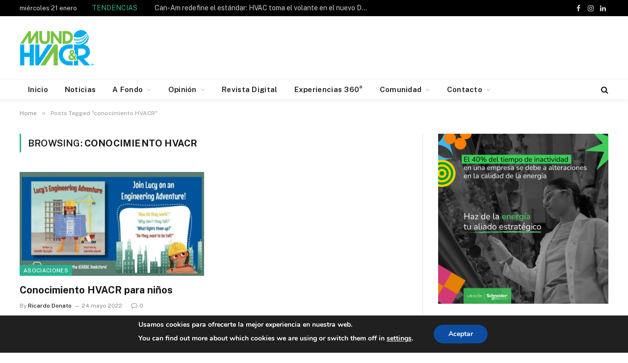

--- FILE ---
content_type: text/html; charset=UTF-8
request_url: https://www.mundohvacr.com/catalogo/conocimiento-hvacr/
body_size: 27813
content:
<!DOCTYPE html>
<html dir="ltr" lang="es" prefix="og: https://ogp.me/ns#" class="s-light site-s-light">

<head>

	<meta charset="UTF-8" />
	<meta name="viewport" content="width=device-width, initial-scale=1" />
		<style>img:is([sizes="auto" i], [sizes^="auto," i]) { contain-intrinsic-size: 3000px 1500px }</style>
	
		<!-- All in One SEO 4.8.7 - aioseo.com -->
	<meta name="robots" content="max-image-preview:large" />
	<link rel="canonical" href="https://www.mundohvacr.com/catalogo/conocimiento-hvacr/" />
	<meta name="generator" content="All in One SEO (AIOSEO) 4.8.7" />
		<script type="application/ld+json" class="aioseo-schema">
			{"@context":"https:\/\/schema.org","@graph":[{"@type":"BreadcrumbList","@id":"https:\/\/www.mundohvacr.com\/catalogo\/conocimiento-hvacr\/#breadcrumblist","itemListElement":[{"@type":"ListItem","@id":"https:\/\/www.mundohvacr.com#listItem","position":1,"name":"Home","item":"https:\/\/www.mundohvacr.com","nextItem":{"@type":"ListItem","@id":"https:\/\/www.mundohvacr.com\/catalogo\/conocimiento-hvacr\/#listItem","name":"conocimiento HVACR"}},{"@type":"ListItem","@id":"https:\/\/www.mundohvacr.com\/catalogo\/conocimiento-hvacr\/#listItem","position":2,"name":"conocimiento HVACR","previousItem":{"@type":"ListItem","@id":"https:\/\/www.mundohvacr.com#listItem","name":"Home"}}]},{"@type":"CollectionPage","@id":"https:\/\/www.mundohvacr.com\/catalogo\/conocimiento-hvacr\/#collectionpage","url":"https:\/\/www.mundohvacr.com\/catalogo\/conocimiento-hvacr\/","name":"conocimiento HVACR - Mundo HVAC&R","inLanguage":"es-MX","isPartOf":{"@id":"https:\/\/www.mundohvacr.com\/#website"},"breadcrumb":{"@id":"https:\/\/www.mundohvacr.com\/catalogo\/conocimiento-hvacr\/#breadcrumblist"}},{"@type":"Organization","@id":"https:\/\/www.mundohvacr.com\/#organization","name":"Mundo HVAC&R","description":"Calefacci\u00f3n, ventilaci\u00f3n, aire acondicionado y refrigeraci\u00f3n","url":"https:\/\/www.mundohvacr.com\/"},{"@type":"WebSite","@id":"https:\/\/www.mundohvacr.com\/#website","url":"https:\/\/www.mundohvacr.com\/","name":"Mundo HVAC&R","alternateName":"Revista Mundo HVACR","description":"Calefacci\u00f3n, ventilaci\u00f3n, aire acondicionado y refrigeraci\u00f3n","inLanguage":"es-MX","publisher":{"@id":"https:\/\/www.mundohvacr.com\/#organization"}}]}
		</script>
		<!-- All in One SEO -->


	<!-- This site is optimized with the Yoast SEO plugin v25.9 - https://yoast.com/wordpress/plugins/seo/ -->
	<title>conocimiento HVACR - Mundo HVAC&amp;R</title><link rel="preload" as="font" href="https://www.mundohvacr.com/wp-content/themes/smart-mag/css/icons/fonts/ts-icons.woff2?v3.2" type="font/woff2" crossorigin="anonymous" />
	<link rel="canonical" href="https://www.mundohvacr.com/catalogo/conocimiento-hvacr/" />
	<meta property="og:locale" content="es_MX" />
	<meta property="og:type" content="article" />
	<meta property="og:title" content="conocimiento HVACR Archivos - Mundo HVAC&amp;R" />
	<meta property="og:url" content="https://www.mundohvacr.com/catalogo/conocimiento-hvacr/" />
	<meta property="og:site_name" content="Mundo HVAC&amp;R" />
	<meta name="twitter:card" content="summary_large_image" />
	<meta name="twitter:site" content="@mundohvacr" />
	<script type="application/ld+json" class="yoast-schema-graph">{"@context":"https://schema.org","@graph":[{"@type":"CollectionPage","@id":"https://www.mundohvacr.com/catalogo/conocimiento-hvacr/","url":"https://www.mundohvacr.com/catalogo/conocimiento-hvacr/","name":"conocimiento HVACR Archivos - Mundo HVAC&amp;R","isPartOf":{"@id":"https://www.mundohvacr.com/#website"},"primaryImageOfPage":{"@id":"https://www.mundohvacr.com/catalogo/conocimiento-hvacr/#primaryimage"},"image":{"@id":"https://www.mundohvacr.com/catalogo/conocimiento-hvacr/#primaryimage"},"thumbnailUrl":"https://www.mundohvacr.com/wp-content/uploads/2022/06/2.jpeg","inLanguage":"es"},{"@type":"ImageObject","inLanguage":"es","@id":"https://www.mundohvacr.com/catalogo/conocimiento-hvacr/#primaryimage","url":"https://www.mundohvacr.com/wp-content/uploads/2022/06/2.jpeg","contentUrl":"https://www.mundohvacr.com/wp-content/uploads/2022/06/2.jpeg","width":645,"height":406},{"@type":"WebSite","@id":"https://www.mundohvacr.com/#website","url":"https://www.mundohvacr.com/","name":"Mundo HVAC&amp;R","description":"Calefacción, ventilación, aire acondicionado y refrigeración","potentialAction":[{"@type":"SearchAction","target":{"@type":"EntryPoint","urlTemplate":"https://www.mundohvacr.com/?s={search_term_string}"},"query-input":{"@type":"PropertyValueSpecification","valueRequired":true,"valueName":"search_term_string"}}],"inLanguage":"es"}]}</script>
	<!-- / Yoast SEO plugin. -->


<link rel='dns-prefetch' href='//fonts.googleapis.com' />
<link rel="alternate" type="application/rss+xml" title="Mundo HVAC&amp;R &raquo; Feed" href="https://www.mundohvacr.com/feed/" />
<link rel="alternate" type="application/rss+xml" title="Mundo HVAC&amp;R &raquo; RSS de los comentarios" href="https://www.mundohvacr.com/comments/feed/" />
<link rel="alternate" type="application/rss+xml" title="Mundo HVAC&amp;R &raquo; conocimiento HVACR RSS de la etiqueta" href="https://www.mundohvacr.com/catalogo/conocimiento-hvacr/feed/" />
		<!-- This site uses the Google Analytics by MonsterInsights plugin v9.8.0 - Using Analytics tracking - https://www.monsterinsights.com/ -->
							<script src="//www.googletagmanager.com/gtag/js?id=G-3C7W9YS79D"  data-cfasync="false" data-wpfc-render="false" type="text/javascript" async></script>
			<script data-cfasync="false" data-wpfc-render="false" type="text/javascript">
				var mi_version = '9.8.0';
				var mi_track_user = true;
				var mi_no_track_reason = '';
								var MonsterInsightsDefaultLocations = {"page_location":"https:\/\/www.mundohvacr.com\/catalogo\/conocimiento-hvacr\/"};
								if ( typeof MonsterInsightsPrivacyGuardFilter === 'function' ) {
					var MonsterInsightsLocations = (typeof MonsterInsightsExcludeQuery === 'object') ? MonsterInsightsPrivacyGuardFilter( MonsterInsightsExcludeQuery ) : MonsterInsightsPrivacyGuardFilter( MonsterInsightsDefaultLocations );
				} else {
					var MonsterInsightsLocations = (typeof MonsterInsightsExcludeQuery === 'object') ? MonsterInsightsExcludeQuery : MonsterInsightsDefaultLocations;
				}

								var disableStrs = [
										'ga-disable-G-3C7W9YS79D',
									];

				/* Function to detect opted out users */
				function __gtagTrackerIsOptedOut() {
					for (var index = 0; index < disableStrs.length; index++) {
						if (document.cookie.indexOf(disableStrs[index] + '=true') > -1) {
							return true;
						}
					}

					return false;
				}

				/* Disable tracking if the opt-out cookie exists. */
				if (__gtagTrackerIsOptedOut()) {
					for (var index = 0; index < disableStrs.length; index++) {
						window[disableStrs[index]] = true;
					}
				}

				/* Opt-out function */
				function __gtagTrackerOptout() {
					for (var index = 0; index < disableStrs.length; index++) {
						document.cookie = disableStrs[index] + '=true; expires=Thu, 31 Dec 2099 23:59:59 UTC; path=/';
						window[disableStrs[index]] = true;
					}
				}

				if ('undefined' === typeof gaOptout) {
					function gaOptout() {
						__gtagTrackerOptout();
					}
				}
								window.dataLayer = window.dataLayer || [];

				window.MonsterInsightsDualTracker = {
					helpers: {},
					trackers: {},
				};
				if (mi_track_user) {
					function __gtagDataLayer() {
						dataLayer.push(arguments);
					}

					function __gtagTracker(type, name, parameters) {
						if (!parameters) {
							parameters = {};
						}

						if (parameters.send_to) {
							__gtagDataLayer.apply(null, arguments);
							return;
						}

						if (type === 'event') {
														parameters.send_to = monsterinsights_frontend.v4_id;
							var hookName = name;
							if (typeof parameters['event_category'] !== 'undefined') {
								hookName = parameters['event_category'] + ':' + name;
							}

							if (typeof MonsterInsightsDualTracker.trackers[hookName] !== 'undefined') {
								MonsterInsightsDualTracker.trackers[hookName](parameters);
							} else {
								__gtagDataLayer('event', name, parameters);
							}
							
						} else {
							__gtagDataLayer.apply(null, arguments);
						}
					}

					__gtagTracker('js', new Date());
					__gtagTracker('set', {
						'developer_id.dZGIzZG': true,
											});
					if ( MonsterInsightsLocations.page_location ) {
						__gtagTracker('set', MonsterInsightsLocations);
					}
										__gtagTracker('config', 'G-3C7W9YS79D', {"forceSSL":"true","link_attribution":"true"} );
										window.gtag = __gtagTracker;										(function () {
						/* https://developers.google.com/analytics/devguides/collection/analyticsjs/ */
						/* ga and __gaTracker compatibility shim. */
						var noopfn = function () {
							return null;
						};
						var newtracker = function () {
							return new Tracker();
						};
						var Tracker = function () {
							return null;
						};
						var p = Tracker.prototype;
						p.get = noopfn;
						p.set = noopfn;
						p.send = function () {
							var args = Array.prototype.slice.call(arguments);
							args.unshift('send');
							__gaTracker.apply(null, args);
						};
						var __gaTracker = function () {
							var len = arguments.length;
							if (len === 0) {
								return;
							}
							var f = arguments[len - 1];
							if (typeof f !== 'object' || f === null || typeof f.hitCallback !== 'function') {
								if ('send' === arguments[0]) {
									var hitConverted, hitObject = false, action;
									if ('event' === arguments[1]) {
										if ('undefined' !== typeof arguments[3]) {
											hitObject = {
												'eventAction': arguments[3],
												'eventCategory': arguments[2],
												'eventLabel': arguments[4],
												'value': arguments[5] ? arguments[5] : 1,
											}
										}
									}
									if ('pageview' === arguments[1]) {
										if ('undefined' !== typeof arguments[2]) {
											hitObject = {
												'eventAction': 'page_view',
												'page_path': arguments[2],
											}
										}
									}
									if (typeof arguments[2] === 'object') {
										hitObject = arguments[2];
									}
									if (typeof arguments[5] === 'object') {
										Object.assign(hitObject, arguments[5]);
									}
									if ('undefined' !== typeof arguments[1].hitType) {
										hitObject = arguments[1];
										if ('pageview' === hitObject.hitType) {
											hitObject.eventAction = 'page_view';
										}
									}
									if (hitObject) {
										action = 'timing' === arguments[1].hitType ? 'timing_complete' : hitObject.eventAction;
										hitConverted = mapArgs(hitObject);
										__gtagTracker('event', action, hitConverted);
									}
								}
								return;
							}

							function mapArgs(args) {
								var arg, hit = {};
								var gaMap = {
									'eventCategory': 'event_category',
									'eventAction': 'event_action',
									'eventLabel': 'event_label',
									'eventValue': 'event_value',
									'nonInteraction': 'non_interaction',
									'timingCategory': 'event_category',
									'timingVar': 'name',
									'timingValue': 'value',
									'timingLabel': 'event_label',
									'page': 'page_path',
									'location': 'page_location',
									'title': 'page_title',
									'referrer' : 'page_referrer',
								};
								for (arg in args) {
																		if (!(!args.hasOwnProperty(arg) || !gaMap.hasOwnProperty(arg))) {
										hit[gaMap[arg]] = args[arg];
									} else {
										hit[arg] = args[arg];
									}
								}
								return hit;
							}

							try {
								f.hitCallback();
							} catch (ex) {
							}
						};
						__gaTracker.create = newtracker;
						__gaTracker.getByName = newtracker;
						__gaTracker.getAll = function () {
							return [];
						};
						__gaTracker.remove = noopfn;
						__gaTracker.loaded = true;
						window['__gaTracker'] = __gaTracker;
					})();
									} else {
										console.log("");
					(function () {
						function __gtagTracker() {
							return null;
						}

						window['__gtagTracker'] = __gtagTracker;
						window['gtag'] = __gtagTracker;
					})();
									}
			</script>
			
							<!-- / Google Analytics by MonsterInsights -->
		<script type="text/javascript">
/* <![CDATA[ */
window._wpemojiSettings = {"baseUrl":"https:\/\/s.w.org\/images\/core\/emoji\/16.0.1\/72x72\/","ext":".png","svgUrl":"https:\/\/s.w.org\/images\/core\/emoji\/16.0.1\/svg\/","svgExt":".svg","source":{"concatemoji":"https:\/\/www.mundohvacr.com\/wp-includes\/js\/wp-emoji-release.min.js?ver=6.8.3"}};
/*! This file is auto-generated */
!function(s,n){var o,i,e;function c(e){try{var t={supportTests:e,timestamp:(new Date).valueOf()};sessionStorage.setItem(o,JSON.stringify(t))}catch(e){}}function p(e,t,n){e.clearRect(0,0,e.canvas.width,e.canvas.height),e.fillText(t,0,0);var t=new Uint32Array(e.getImageData(0,0,e.canvas.width,e.canvas.height).data),a=(e.clearRect(0,0,e.canvas.width,e.canvas.height),e.fillText(n,0,0),new Uint32Array(e.getImageData(0,0,e.canvas.width,e.canvas.height).data));return t.every(function(e,t){return e===a[t]})}function u(e,t){e.clearRect(0,0,e.canvas.width,e.canvas.height),e.fillText(t,0,0);for(var n=e.getImageData(16,16,1,1),a=0;a<n.data.length;a++)if(0!==n.data[a])return!1;return!0}function f(e,t,n,a){switch(t){case"flag":return n(e,"\ud83c\udff3\ufe0f\u200d\u26a7\ufe0f","\ud83c\udff3\ufe0f\u200b\u26a7\ufe0f")?!1:!n(e,"\ud83c\udde8\ud83c\uddf6","\ud83c\udde8\u200b\ud83c\uddf6")&&!n(e,"\ud83c\udff4\udb40\udc67\udb40\udc62\udb40\udc65\udb40\udc6e\udb40\udc67\udb40\udc7f","\ud83c\udff4\u200b\udb40\udc67\u200b\udb40\udc62\u200b\udb40\udc65\u200b\udb40\udc6e\u200b\udb40\udc67\u200b\udb40\udc7f");case"emoji":return!a(e,"\ud83e\udedf")}return!1}function g(e,t,n,a){var r="undefined"!=typeof WorkerGlobalScope&&self instanceof WorkerGlobalScope?new OffscreenCanvas(300,150):s.createElement("canvas"),o=r.getContext("2d",{willReadFrequently:!0}),i=(o.textBaseline="top",o.font="600 32px Arial",{});return e.forEach(function(e){i[e]=t(o,e,n,a)}),i}function t(e){var t=s.createElement("script");t.src=e,t.defer=!0,s.head.appendChild(t)}"undefined"!=typeof Promise&&(o="wpEmojiSettingsSupports",i=["flag","emoji"],n.supports={everything:!0,everythingExceptFlag:!0},e=new Promise(function(e){s.addEventListener("DOMContentLoaded",e,{once:!0})}),new Promise(function(t){var n=function(){try{var e=JSON.parse(sessionStorage.getItem(o));if("object"==typeof e&&"number"==typeof e.timestamp&&(new Date).valueOf()<e.timestamp+604800&&"object"==typeof e.supportTests)return e.supportTests}catch(e){}return null}();if(!n){if("undefined"!=typeof Worker&&"undefined"!=typeof OffscreenCanvas&&"undefined"!=typeof URL&&URL.createObjectURL&&"undefined"!=typeof Blob)try{var e="postMessage("+g.toString()+"("+[JSON.stringify(i),f.toString(),p.toString(),u.toString()].join(",")+"));",a=new Blob([e],{type:"text/javascript"}),r=new Worker(URL.createObjectURL(a),{name:"wpTestEmojiSupports"});return void(r.onmessage=function(e){c(n=e.data),r.terminate(),t(n)})}catch(e){}c(n=g(i,f,p,u))}t(n)}).then(function(e){for(var t in e)n.supports[t]=e[t],n.supports.everything=n.supports.everything&&n.supports[t],"flag"!==t&&(n.supports.everythingExceptFlag=n.supports.everythingExceptFlag&&n.supports[t]);n.supports.everythingExceptFlag=n.supports.everythingExceptFlag&&!n.supports.flag,n.DOMReady=!1,n.readyCallback=function(){n.DOMReady=!0}}).then(function(){return e}).then(function(){var e;n.supports.everything||(n.readyCallback(),(e=n.source||{}).concatemoji?t(e.concatemoji):e.wpemoji&&e.twemoji&&(t(e.twemoji),t(e.wpemoji)))}))}((window,document),window._wpemojiSettings);
/* ]]> */
</script>
<link rel='stylesheet' id='dashicons-css' href='https://www.mundohvacr.com/wp-includes/css/dashicons.min.css?ver=6.8.3' type='text/css' media='all' />
<link rel='stylesheet' id='post-views-counter-frontend-css' href='https://www.mundohvacr.com/wp-content/plugins/post-views-counter/css/frontend.min.css?ver=1.5.5' type='text/css' media='all' />
<style id='wp-emoji-styles-inline-css' type='text/css'>

	img.wp-smiley, img.emoji {
		display: inline !important;
		border: none !important;
		box-shadow: none !important;
		height: 1em !important;
		width: 1em !important;
		margin: 0 0.07em !important;
		vertical-align: -0.1em !important;
		background: none !important;
		padding: 0 !important;
	}
</style>
<link rel='stylesheet' id='wp-block-library-css' href='https://www.mundohvacr.com/wp-includes/css/dist/block-library/style.min.css?ver=6.8.3' type='text/css' media='all' />
<style id='classic-theme-styles-inline-css' type='text/css'>
/*! This file is auto-generated */
.wp-block-button__link{color:#fff;background-color:#32373c;border-radius:9999px;box-shadow:none;text-decoration:none;padding:calc(.667em + 2px) calc(1.333em + 2px);font-size:1.125em}.wp-block-file__button{background:#32373c;color:#fff;text-decoration:none}
</style>
<link rel='stylesheet' id='activecampaign-form-block-css' href='https://www.mundohvacr.com/wp-content/plugins/activecampaign-subscription-forms/activecampaign-form-block/build/style-index.css?ver=1749751340' type='text/css' media='all' />
<style id='global-styles-inline-css' type='text/css'>
:root{--wp--preset--aspect-ratio--square: 1;--wp--preset--aspect-ratio--4-3: 4/3;--wp--preset--aspect-ratio--3-4: 3/4;--wp--preset--aspect-ratio--3-2: 3/2;--wp--preset--aspect-ratio--2-3: 2/3;--wp--preset--aspect-ratio--16-9: 16/9;--wp--preset--aspect-ratio--9-16: 9/16;--wp--preset--color--black: #000000;--wp--preset--color--cyan-bluish-gray: #abb8c3;--wp--preset--color--white: #ffffff;--wp--preset--color--pale-pink: #f78da7;--wp--preset--color--vivid-red: #cf2e2e;--wp--preset--color--luminous-vivid-orange: #ff6900;--wp--preset--color--luminous-vivid-amber: #fcb900;--wp--preset--color--light-green-cyan: #7bdcb5;--wp--preset--color--vivid-green-cyan: #00d084;--wp--preset--color--pale-cyan-blue: #8ed1fc;--wp--preset--color--vivid-cyan-blue: #0693e3;--wp--preset--color--vivid-purple: #9b51e0;--wp--preset--gradient--vivid-cyan-blue-to-vivid-purple: linear-gradient(135deg,rgba(6,147,227,1) 0%,rgb(155,81,224) 100%);--wp--preset--gradient--light-green-cyan-to-vivid-green-cyan: linear-gradient(135deg,rgb(122,220,180) 0%,rgb(0,208,130) 100%);--wp--preset--gradient--luminous-vivid-amber-to-luminous-vivid-orange: linear-gradient(135deg,rgba(252,185,0,1) 0%,rgba(255,105,0,1) 100%);--wp--preset--gradient--luminous-vivid-orange-to-vivid-red: linear-gradient(135deg,rgba(255,105,0,1) 0%,rgb(207,46,46) 100%);--wp--preset--gradient--very-light-gray-to-cyan-bluish-gray: linear-gradient(135deg,rgb(238,238,238) 0%,rgb(169,184,195) 100%);--wp--preset--gradient--cool-to-warm-spectrum: linear-gradient(135deg,rgb(74,234,220) 0%,rgb(151,120,209) 20%,rgb(207,42,186) 40%,rgb(238,44,130) 60%,rgb(251,105,98) 80%,rgb(254,248,76) 100%);--wp--preset--gradient--blush-light-purple: linear-gradient(135deg,rgb(255,206,236) 0%,rgb(152,150,240) 100%);--wp--preset--gradient--blush-bordeaux: linear-gradient(135deg,rgb(254,205,165) 0%,rgb(254,45,45) 50%,rgb(107,0,62) 100%);--wp--preset--gradient--luminous-dusk: linear-gradient(135deg,rgb(255,203,112) 0%,rgb(199,81,192) 50%,rgb(65,88,208) 100%);--wp--preset--gradient--pale-ocean: linear-gradient(135deg,rgb(255,245,203) 0%,rgb(182,227,212) 50%,rgb(51,167,181) 100%);--wp--preset--gradient--electric-grass: linear-gradient(135deg,rgb(202,248,128) 0%,rgb(113,206,126) 100%);--wp--preset--gradient--midnight: linear-gradient(135deg,rgb(2,3,129) 0%,rgb(40,116,252) 100%);--wp--preset--font-size--small: 13px;--wp--preset--font-size--medium: 20px;--wp--preset--font-size--large: 36px;--wp--preset--font-size--x-large: 42px;--wp--preset--spacing--20: 0.44rem;--wp--preset--spacing--30: 0.67rem;--wp--preset--spacing--40: 1rem;--wp--preset--spacing--50: 1.5rem;--wp--preset--spacing--60: 2.25rem;--wp--preset--spacing--70: 3.38rem;--wp--preset--spacing--80: 5.06rem;--wp--preset--shadow--natural: 6px 6px 9px rgba(0, 0, 0, 0.2);--wp--preset--shadow--deep: 12px 12px 50px rgba(0, 0, 0, 0.4);--wp--preset--shadow--sharp: 6px 6px 0px rgba(0, 0, 0, 0.2);--wp--preset--shadow--outlined: 6px 6px 0px -3px rgba(255, 255, 255, 1), 6px 6px rgba(0, 0, 0, 1);--wp--preset--shadow--crisp: 6px 6px 0px rgba(0, 0, 0, 1);}:where(.is-layout-flex){gap: 0.5em;}:where(.is-layout-grid){gap: 0.5em;}body .is-layout-flex{display: flex;}.is-layout-flex{flex-wrap: wrap;align-items: center;}.is-layout-flex > :is(*, div){margin: 0;}body .is-layout-grid{display: grid;}.is-layout-grid > :is(*, div){margin: 0;}:where(.wp-block-columns.is-layout-flex){gap: 2em;}:where(.wp-block-columns.is-layout-grid){gap: 2em;}:where(.wp-block-post-template.is-layout-flex){gap: 1.25em;}:where(.wp-block-post-template.is-layout-grid){gap: 1.25em;}.has-black-color{color: var(--wp--preset--color--black) !important;}.has-cyan-bluish-gray-color{color: var(--wp--preset--color--cyan-bluish-gray) !important;}.has-white-color{color: var(--wp--preset--color--white) !important;}.has-pale-pink-color{color: var(--wp--preset--color--pale-pink) !important;}.has-vivid-red-color{color: var(--wp--preset--color--vivid-red) !important;}.has-luminous-vivid-orange-color{color: var(--wp--preset--color--luminous-vivid-orange) !important;}.has-luminous-vivid-amber-color{color: var(--wp--preset--color--luminous-vivid-amber) !important;}.has-light-green-cyan-color{color: var(--wp--preset--color--light-green-cyan) !important;}.has-vivid-green-cyan-color{color: var(--wp--preset--color--vivid-green-cyan) !important;}.has-pale-cyan-blue-color{color: var(--wp--preset--color--pale-cyan-blue) !important;}.has-vivid-cyan-blue-color{color: var(--wp--preset--color--vivid-cyan-blue) !important;}.has-vivid-purple-color{color: var(--wp--preset--color--vivid-purple) !important;}.has-black-background-color{background-color: var(--wp--preset--color--black) !important;}.has-cyan-bluish-gray-background-color{background-color: var(--wp--preset--color--cyan-bluish-gray) !important;}.has-white-background-color{background-color: var(--wp--preset--color--white) !important;}.has-pale-pink-background-color{background-color: var(--wp--preset--color--pale-pink) !important;}.has-vivid-red-background-color{background-color: var(--wp--preset--color--vivid-red) !important;}.has-luminous-vivid-orange-background-color{background-color: var(--wp--preset--color--luminous-vivid-orange) !important;}.has-luminous-vivid-amber-background-color{background-color: var(--wp--preset--color--luminous-vivid-amber) !important;}.has-light-green-cyan-background-color{background-color: var(--wp--preset--color--light-green-cyan) !important;}.has-vivid-green-cyan-background-color{background-color: var(--wp--preset--color--vivid-green-cyan) !important;}.has-pale-cyan-blue-background-color{background-color: var(--wp--preset--color--pale-cyan-blue) !important;}.has-vivid-cyan-blue-background-color{background-color: var(--wp--preset--color--vivid-cyan-blue) !important;}.has-vivid-purple-background-color{background-color: var(--wp--preset--color--vivid-purple) !important;}.has-black-border-color{border-color: var(--wp--preset--color--black) !important;}.has-cyan-bluish-gray-border-color{border-color: var(--wp--preset--color--cyan-bluish-gray) !important;}.has-white-border-color{border-color: var(--wp--preset--color--white) !important;}.has-pale-pink-border-color{border-color: var(--wp--preset--color--pale-pink) !important;}.has-vivid-red-border-color{border-color: var(--wp--preset--color--vivid-red) !important;}.has-luminous-vivid-orange-border-color{border-color: var(--wp--preset--color--luminous-vivid-orange) !important;}.has-luminous-vivid-amber-border-color{border-color: var(--wp--preset--color--luminous-vivid-amber) !important;}.has-light-green-cyan-border-color{border-color: var(--wp--preset--color--light-green-cyan) !important;}.has-vivid-green-cyan-border-color{border-color: var(--wp--preset--color--vivid-green-cyan) !important;}.has-pale-cyan-blue-border-color{border-color: var(--wp--preset--color--pale-cyan-blue) !important;}.has-vivid-cyan-blue-border-color{border-color: var(--wp--preset--color--vivid-cyan-blue) !important;}.has-vivid-purple-border-color{border-color: var(--wp--preset--color--vivid-purple) !important;}.has-vivid-cyan-blue-to-vivid-purple-gradient-background{background: var(--wp--preset--gradient--vivid-cyan-blue-to-vivid-purple) !important;}.has-light-green-cyan-to-vivid-green-cyan-gradient-background{background: var(--wp--preset--gradient--light-green-cyan-to-vivid-green-cyan) !important;}.has-luminous-vivid-amber-to-luminous-vivid-orange-gradient-background{background: var(--wp--preset--gradient--luminous-vivid-amber-to-luminous-vivid-orange) !important;}.has-luminous-vivid-orange-to-vivid-red-gradient-background{background: var(--wp--preset--gradient--luminous-vivid-orange-to-vivid-red) !important;}.has-very-light-gray-to-cyan-bluish-gray-gradient-background{background: var(--wp--preset--gradient--very-light-gray-to-cyan-bluish-gray) !important;}.has-cool-to-warm-spectrum-gradient-background{background: var(--wp--preset--gradient--cool-to-warm-spectrum) !important;}.has-blush-light-purple-gradient-background{background: var(--wp--preset--gradient--blush-light-purple) !important;}.has-blush-bordeaux-gradient-background{background: var(--wp--preset--gradient--blush-bordeaux) !important;}.has-luminous-dusk-gradient-background{background: var(--wp--preset--gradient--luminous-dusk) !important;}.has-pale-ocean-gradient-background{background: var(--wp--preset--gradient--pale-ocean) !important;}.has-electric-grass-gradient-background{background: var(--wp--preset--gradient--electric-grass) !important;}.has-midnight-gradient-background{background: var(--wp--preset--gradient--midnight) !important;}.has-small-font-size{font-size: var(--wp--preset--font-size--small) !important;}.has-medium-font-size{font-size: var(--wp--preset--font-size--medium) !important;}.has-large-font-size{font-size: var(--wp--preset--font-size--large) !important;}.has-x-large-font-size{font-size: var(--wp--preset--font-size--x-large) !important;}
:where(.wp-block-post-template.is-layout-flex){gap: 1.25em;}:where(.wp-block-post-template.is-layout-grid){gap: 1.25em;}
:where(.wp-block-columns.is-layout-flex){gap: 2em;}:where(.wp-block-columns.is-layout-grid){gap: 2em;}
:root :where(.wp-block-pullquote){font-size: 1.5em;line-height: 1.6;}
</style>
<link rel='stylesheet' id='contact-form-7-css' href='https://www.mundohvacr.com/wp-content/plugins/contact-form-7/includes/css/styles.css?ver=6.1.1' type='text/css' media='all' />
<link rel='stylesheet' id='post_hit_counter-widget-css' href='https://www.mundohvacr.com/wp-content/plugins/post-hit-counter/assets/css/widget.css?ver=1.3.2' type='text/css' media='all' />
<link rel='stylesheet' id='smartmag-core-css' href='https://www.mundohvacr.com/wp-content/themes/smart-mag/style.css?ver=10.3.0' type='text/css' media='all' />
<style id='smartmag-core-inline-css' type='text/css'>
.smart-head-main { --c-shadow: rgba(10,10,10,0.04); }
.smart-head-main .smart-head-top { --head-h: 33px; }
.smart-head-main .smart-head-mid { --head-h: 128px; }
.s-dark .smart-head-main .smart-head-mid,
.smart-head-main .s-dark.smart-head-mid { background-color: #181818; }
.smart-head-main .smart-head-bot { --head-h: 43px; }
.navigation-main .menu > li > a { letter-spacing: 0.02em; }
.navigation-main { height: 0px; --nav-items-space: 17px; }
.smart-head-mobile .smart-head-sticky { max-height: 46px; --head-h: 46px; }
.smart-head-main .offcanvas-toggle { transform: scale(0.65); }
.smart-head .h-text { width: 700px; }
.smart-head .h-text2 { width: 400px; }


</style>
<link rel='stylesheet' id='smartmag-fonts-css' href='https://fonts.googleapis.com/css?family=Public+Sans%3A400%2C400i%2C500%2C600%2C700' type='text/css' media='all' />
<link rel='stylesheet' id='smartmag-magnific-popup-css' href='https://www.mundohvacr.com/wp-content/themes/smart-mag/css/lightbox.css?ver=10.3.0' type='text/css' media='all' />
<link rel='stylesheet' id='smartmag-icons-css' href='https://www.mundohvacr.com/wp-content/themes/smart-mag/css/icons/icons.css?ver=10.3.0' type='text/css' media='all' />
<link rel='stylesheet' id='moove_gdpr_frontend-css' href='https://www.mundohvacr.com/wp-content/plugins/gdpr-cookie-compliance/dist/styles/gdpr-main.css?ver=5.0.6' type='text/css' media='all' />
<style id='moove_gdpr_frontend-inline-css' type='text/css'>
#moove_gdpr_cookie_modal,#moove_gdpr_cookie_info_bar,.gdpr_cookie_settings_shortcode_content{font-family:&#039;Nunito&#039;,sans-serif}#moove_gdpr_save_popup_settings_button{background-color:#373737;color:#fff}#moove_gdpr_save_popup_settings_button:hover{background-color:#000}#moove_gdpr_cookie_info_bar .moove-gdpr-info-bar-container .moove-gdpr-info-bar-content a.mgbutton,#moove_gdpr_cookie_info_bar .moove-gdpr-info-bar-container .moove-gdpr-info-bar-content button.mgbutton{background-color:#0c4da2}#moove_gdpr_cookie_modal .moove-gdpr-modal-content .moove-gdpr-modal-footer-content .moove-gdpr-button-holder a.mgbutton,#moove_gdpr_cookie_modal .moove-gdpr-modal-content .moove-gdpr-modal-footer-content .moove-gdpr-button-holder button.mgbutton,.gdpr_cookie_settings_shortcode_content .gdpr-shr-button.button-green{background-color:#0c4da2;border-color:#0c4da2}#moove_gdpr_cookie_modal .moove-gdpr-modal-content .moove-gdpr-modal-footer-content .moove-gdpr-button-holder a.mgbutton:hover,#moove_gdpr_cookie_modal .moove-gdpr-modal-content .moove-gdpr-modal-footer-content .moove-gdpr-button-holder button.mgbutton:hover,.gdpr_cookie_settings_shortcode_content .gdpr-shr-button.button-green:hover{background-color:#fff;color:#0c4da2}#moove_gdpr_cookie_modal .moove-gdpr-modal-content .moove-gdpr-modal-close i,#moove_gdpr_cookie_modal .moove-gdpr-modal-content .moove-gdpr-modal-close span.gdpr-icon{background-color:#0c4da2;border:1px solid #0c4da2}#moove_gdpr_cookie_info_bar span.change-settings-button.focus-g,#moove_gdpr_cookie_info_bar span.change-settings-button:focus,#moove_gdpr_cookie_info_bar button.change-settings-button.focus-g,#moove_gdpr_cookie_info_bar button.change-settings-button:focus{-webkit-box-shadow:0 0 1px 3px #0c4da2;-moz-box-shadow:0 0 1px 3px #0c4da2;box-shadow:0 0 1px 3px #0c4da2}#moove_gdpr_cookie_modal .moove-gdpr-modal-content .moove-gdpr-modal-close i:hover,#moove_gdpr_cookie_modal .moove-gdpr-modal-content .moove-gdpr-modal-close span.gdpr-icon:hover,#moove_gdpr_cookie_info_bar span[data-href]>u.change-settings-button{color:#0c4da2}#moove_gdpr_cookie_modal .moove-gdpr-modal-content .moove-gdpr-modal-left-content #moove-gdpr-menu li.menu-item-selected a span.gdpr-icon,#moove_gdpr_cookie_modal .moove-gdpr-modal-content .moove-gdpr-modal-left-content #moove-gdpr-menu li.menu-item-selected button span.gdpr-icon{color:inherit}#moove_gdpr_cookie_modal .moove-gdpr-modal-content .moove-gdpr-modal-left-content #moove-gdpr-menu li a span.gdpr-icon,#moove_gdpr_cookie_modal .moove-gdpr-modal-content .moove-gdpr-modal-left-content #moove-gdpr-menu li button span.gdpr-icon{color:inherit}#moove_gdpr_cookie_modal .gdpr-acc-link{line-height:0;font-size:0;color:transparent;position:absolute}#moove_gdpr_cookie_modal .moove-gdpr-modal-content .moove-gdpr-modal-close:hover i,#moove_gdpr_cookie_modal .moove-gdpr-modal-content .moove-gdpr-modal-left-content #moove-gdpr-menu li a,#moove_gdpr_cookie_modal .moove-gdpr-modal-content .moove-gdpr-modal-left-content #moove-gdpr-menu li button,#moove_gdpr_cookie_modal .moove-gdpr-modal-content .moove-gdpr-modal-left-content #moove-gdpr-menu li button i,#moove_gdpr_cookie_modal .moove-gdpr-modal-content .moove-gdpr-modal-left-content #moove-gdpr-menu li a i,#moove_gdpr_cookie_modal .moove-gdpr-modal-content .moove-gdpr-tab-main .moove-gdpr-tab-main-content a:hover,#moove_gdpr_cookie_info_bar.moove-gdpr-dark-scheme .moove-gdpr-info-bar-container .moove-gdpr-info-bar-content a.mgbutton:hover,#moove_gdpr_cookie_info_bar.moove-gdpr-dark-scheme .moove-gdpr-info-bar-container .moove-gdpr-info-bar-content button.mgbutton:hover,#moove_gdpr_cookie_info_bar.moove-gdpr-dark-scheme .moove-gdpr-info-bar-container .moove-gdpr-info-bar-content a:hover,#moove_gdpr_cookie_info_bar.moove-gdpr-dark-scheme .moove-gdpr-info-bar-container .moove-gdpr-info-bar-content button:hover,#moove_gdpr_cookie_info_bar.moove-gdpr-dark-scheme .moove-gdpr-info-bar-container .moove-gdpr-info-bar-content span.change-settings-button:hover,#moove_gdpr_cookie_info_bar.moove-gdpr-dark-scheme .moove-gdpr-info-bar-container .moove-gdpr-info-bar-content button.change-settings-button:hover,#moove_gdpr_cookie_info_bar.moove-gdpr-dark-scheme .moove-gdpr-info-bar-container .moove-gdpr-info-bar-content u.change-settings-button:hover,#moove_gdpr_cookie_info_bar span[data-href]>u.change-settings-button,#moove_gdpr_cookie_info_bar.moove-gdpr-dark-scheme .moove-gdpr-info-bar-container .moove-gdpr-info-bar-content a.mgbutton.focus-g,#moove_gdpr_cookie_info_bar.moove-gdpr-dark-scheme .moove-gdpr-info-bar-container .moove-gdpr-info-bar-content button.mgbutton.focus-g,#moove_gdpr_cookie_info_bar.moove-gdpr-dark-scheme .moove-gdpr-info-bar-container .moove-gdpr-info-bar-content a.focus-g,#moove_gdpr_cookie_info_bar.moove-gdpr-dark-scheme .moove-gdpr-info-bar-container .moove-gdpr-info-bar-content button.focus-g,#moove_gdpr_cookie_info_bar.moove-gdpr-dark-scheme .moove-gdpr-info-bar-container .moove-gdpr-info-bar-content a.mgbutton:focus,#moove_gdpr_cookie_info_bar.moove-gdpr-dark-scheme .moove-gdpr-info-bar-container .moove-gdpr-info-bar-content button.mgbutton:focus,#moove_gdpr_cookie_info_bar.moove-gdpr-dark-scheme .moove-gdpr-info-bar-container .moove-gdpr-info-bar-content a:focus,#moove_gdpr_cookie_info_bar.moove-gdpr-dark-scheme .moove-gdpr-info-bar-container .moove-gdpr-info-bar-content button:focus,#moove_gdpr_cookie_info_bar.moove-gdpr-dark-scheme .moove-gdpr-info-bar-container .moove-gdpr-info-bar-content span.change-settings-button.focus-g,span.change-settings-button:focus,button.change-settings-button.focus-g,button.change-settings-button:focus,#moove_gdpr_cookie_info_bar.moove-gdpr-dark-scheme .moove-gdpr-info-bar-container .moove-gdpr-info-bar-content u.change-settings-button.focus-g,#moove_gdpr_cookie_info_bar.moove-gdpr-dark-scheme .moove-gdpr-info-bar-container .moove-gdpr-info-bar-content u.change-settings-button:focus{color:#0c4da2}#moove_gdpr_cookie_modal .moove-gdpr-branding.focus-g span,#moove_gdpr_cookie_modal .moove-gdpr-modal-content .moove-gdpr-tab-main a.focus-g{color:#0c4da2}#moove_gdpr_cookie_modal.gdpr_lightbox-hide{display:none}
</style>
<script type="text/javascript" id="smartmag-lazy-inline-js-after">
/* <![CDATA[ */
/**
 * @copyright ThemeSphere
 * @preserve
 */
var BunyadLazy={};BunyadLazy.load=function(){function a(e,n){var t={};e.dataset.bgset&&e.dataset.sizes?(t.sizes=e.dataset.sizes,t.srcset=e.dataset.bgset):t.src=e.dataset.bgsrc,function(t){var a=t.dataset.ratio;if(0<a){const e=t.parentElement;if(e.classList.contains("media-ratio")){const n=e.style;n.getPropertyValue("--a-ratio")||(n.paddingBottom=100/a+"%")}}}(e);var a,o=document.createElement("img");for(a in o.onload=function(){var t="url('"+(o.currentSrc||o.src)+"')",a=e.style;a.backgroundImage!==t&&requestAnimationFrame(()=>{a.backgroundImage=t,n&&n()}),o.onload=null,o.onerror=null,o=null},o.onerror=o.onload,t)o.setAttribute(a,t[a]);o&&o.complete&&0<o.naturalWidth&&o.onload&&o.onload()}function e(t){t.dataset.loaded||a(t,()=>{document.dispatchEvent(new Event("lazyloaded")),t.dataset.loaded=1})}function n(t){"complete"===document.readyState?t():window.addEventListener("load",t)}return{initEarly:function(){var t,a=()=>{document.querySelectorAll(".img.bg-cover:not(.lazyload)").forEach(e)};"complete"!==document.readyState?(t=setInterval(a,150),n(()=>{a(),clearInterval(t)})):a()},callOnLoad:n,initBgImages:function(t){t&&n(()=>{document.querySelectorAll(".img.bg-cover").forEach(e)})},bgLoad:a}}(),BunyadLazy.load.initEarly();
/* ]]> */
</script>
<script type="text/javascript" src="https://www.mundohvacr.com/wp-content/plugins/google-analytics-for-wordpress/assets/js/frontend-gtag.min.js?ver=9.8.0" id="monsterinsights-frontend-script-js" async="async" data-wp-strategy="async"></script>
<script data-cfasync="false" data-wpfc-render="false" type="text/javascript" id='monsterinsights-frontend-script-js-extra'>/* <![CDATA[ */
var monsterinsights_frontend = {"js_events_tracking":"true","download_extensions":"doc,pdf,ppt,zip,xls,docx,pptx,xlsx","inbound_paths":"[{\"path\":\"\\\/go\\\/\",\"label\":\"affiliate\"},{\"path\":\"\\\/recommend\\\/\",\"label\":\"affiliate\"}]","home_url":"https:\/\/www.mundohvacr.com","hash_tracking":"false","v4_id":"G-3C7W9YS79D"};/* ]]> */
</script>
<script type="text/javascript" src="https://www.mundohvacr.com/wp-includes/js/jquery/jquery.min.js?ver=3.7.1" id="jquery-core-js"></script>
<script type="text/javascript" src="https://www.mundohvacr.com/wp-includes/js/jquery/jquery-migrate.min.js?ver=3.4.1" id="jquery-migrate-js"></script>
<link rel="https://api.w.org/" href="https://www.mundohvacr.com/wp-json/" /><link rel="alternate" title="JSON" type="application/json" href="https://www.mundohvacr.com/wp-json/wp/v2/tags/1062" /><link rel="EditURI" type="application/rsd+xml" title="RSD" href="https://www.mundohvacr.com/xmlrpc.php?rsd" />
<meta name="generator" content="WordPress 6.8.3" />
			<meta property="ia:markup_url" content="https://www.mundohvacr.com/2022/05/conocimiento-hvacr-para-ninos/?ia_markup=1" />
			<!-- Google Tag Manager -->
<script>(function(w,d,s,l,i){w[l]=w[l]||[];w[l].push({'gtm.start':
new Date().getTime(),event:'gtm.js'});var f=d.getElementsByTagName(s)[0],
j=d.createElement(s),dl=l!='dataLayer'?'&l='+l:'';j.async=true;j.src=
'https://www.googletagmanager.com/gtm.js?id='+i+dl;f.parentNode.insertBefore(j,f);
})(window,document,'script','dataLayer','GTM-MZFPFW4X');</script>
<!-- End Google Tag Manager -->
		<script>
		var BunyadSchemeKey = 'bunyad-scheme';
		(() => {
			const d = document.documentElement;
			const c = d.classList;
			var scheme = localStorage.getItem(BunyadSchemeKey);
			
			if (scheme) {
				d.dataset.origClass = c;
				scheme === 'dark' ? c.remove('s-light', 'site-s-light') : c.remove('s-dark', 'site-s-dark');
				c.add('site-s-' + scheme, 's-' + scheme);
			}
		})();
		</script>
		<meta name="generator" content="Elementor 3.29.2; features: additional_custom_breakpoints, e_local_google_fonts; settings: css_print_method-external, google_font-enabled, font_display-auto">
<style type="text/css">.recentcomments a{display:inline !important;padding:0 !important;margin:0 !important;}</style>			<style>
				.e-con.e-parent:nth-of-type(n+4):not(.e-lazyloaded):not(.e-no-lazyload),
				.e-con.e-parent:nth-of-type(n+4):not(.e-lazyloaded):not(.e-no-lazyload) * {
					background-image: none !important;
				}
				@media screen and (max-height: 1024px) {
					.e-con.e-parent:nth-of-type(n+3):not(.e-lazyloaded):not(.e-no-lazyload),
					.e-con.e-parent:nth-of-type(n+3):not(.e-lazyloaded):not(.e-no-lazyload) * {
						background-image: none !important;
					}
				}
				@media screen and (max-height: 640px) {
					.e-con.e-parent:nth-of-type(n+2):not(.e-lazyloaded):not(.e-no-lazyload),
					.e-con.e-parent:nth-of-type(n+2):not(.e-lazyloaded):not(.e-no-lazyload) * {
						background-image: none !important;
					}
				}
			</style>
			<meta name="generator" content="Powered by Slider Revolution 6.6.20 - responsive, Mobile-Friendly Slider Plugin for WordPress with comfortable drag and drop interface." />
<link rel="icon" href="https://www.mundohvacr.com/wp-content/uploads/2018/02/cropped-favicon-32x32.png" sizes="32x32" />
<link rel="icon" href="https://www.mundohvacr.com/wp-content/uploads/2018/02/cropped-favicon-192x192.png" sizes="192x192" />
<link rel="apple-touch-icon" href="https://www.mundohvacr.com/wp-content/uploads/2018/02/cropped-favicon-180x180.png" />
<meta name="msapplication-TileImage" content="https://www.mundohvacr.com/wp-content/uploads/2018/02/cropped-favicon-270x270.png" />
<script>function setREVStartSize(e){
			//window.requestAnimationFrame(function() {
				window.RSIW = window.RSIW===undefined ? window.innerWidth : window.RSIW;
				window.RSIH = window.RSIH===undefined ? window.innerHeight : window.RSIH;
				try {
					var pw = document.getElementById(e.c).parentNode.offsetWidth,
						newh;
					pw = pw===0 || isNaN(pw) || (e.l=="fullwidth" || e.layout=="fullwidth") ? window.RSIW : pw;
					e.tabw = e.tabw===undefined ? 0 : parseInt(e.tabw);
					e.thumbw = e.thumbw===undefined ? 0 : parseInt(e.thumbw);
					e.tabh = e.tabh===undefined ? 0 : parseInt(e.tabh);
					e.thumbh = e.thumbh===undefined ? 0 : parseInt(e.thumbh);
					e.tabhide = e.tabhide===undefined ? 0 : parseInt(e.tabhide);
					e.thumbhide = e.thumbhide===undefined ? 0 : parseInt(e.thumbhide);
					e.mh = e.mh===undefined || e.mh=="" || e.mh==="auto" ? 0 : parseInt(e.mh,0);
					if(e.layout==="fullscreen" || e.l==="fullscreen")
						newh = Math.max(e.mh,window.RSIH);
					else{
						e.gw = Array.isArray(e.gw) ? e.gw : [e.gw];
						for (var i in e.rl) if (e.gw[i]===undefined || e.gw[i]===0) e.gw[i] = e.gw[i-1];
						e.gh = e.el===undefined || e.el==="" || (Array.isArray(e.el) && e.el.length==0)? e.gh : e.el;
						e.gh = Array.isArray(e.gh) ? e.gh : [e.gh];
						for (var i in e.rl) if (e.gh[i]===undefined || e.gh[i]===0) e.gh[i] = e.gh[i-1];
											
						var nl = new Array(e.rl.length),
							ix = 0,
							sl;
						e.tabw = e.tabhide>=pw ? 0 : e.tabw;
						e.thumbw = e.thumbhide>=pw ? 0 : e.thumbw;
						e.tabh = e.tabhide>=pw ? 0 : e.tabh;
						e.thumbh = e.thumbhide>=pw ? 0 : e.thumbh;
						for (var i in e.rl) nl[i] = e.rl[i]<window.RSIW ? 0 : e.rl[i];
						sl = nl[0];
						for (var i in nl) if (sl>nl[i] && nl[i]>0) { sl = nl[i]; ix=i;}
						var m = pw>(e.gw[ix]+e.tabw+e.thumbw) ? 1 : (pw-(e.tabw+e.thumbw)) / (e.gw[ix]);
						newh =  (e.gh[ix] * m) + (e.tabh + e.thumbh);
					}
					var el = document.getElementById(e.c);
					if (el!==null && el) el.style.height = newh+"px";
					el = document.getElementById(e.c+"_wrapper");
					if (el!==null && el) {
						el.style.height = newh+"px";
						el.style.display = "block";
					}
				} catch(e){
					console.log("Failure at Presize of Slider:" + e)
				}
			//});
		  };</script>


</head>

<body class="archive tag tag-conocimiento-hvacr tag-1062 wp-theme-smart-mag right-sidebar has-lb has-lb-sm ts-img-hov-fade has-sb-sep layout-normal elementor-default elementor-kit-38230">

<!-- Google Tag Manager (noscript) -->
<noscript><iframe src="https://www.googletagmanager.com/ns.html?id=GTM-MZFPFW4X"
height="0" width="0" style="display:none;visibility:hidden"></iframe></noscript>
<!-- End Google Tag Manager (noscript) -->

<div class="main-wrap">

	
<div class="off-canvas-backdrop"></div>
<div class="mobile-menu-container off-canvas s-dark hide-menu-lg" id="off-canvas">

	<div class="off-canvas-head">
		<a href="#" class="close">
			<span class="visuallyhidden">Close Menu</span>
			<i class="tsi tsi-times"></i>
		</a>

		<div class="ts-logo">
					</div>
	</div>

	<div class="off-canvas-content">

					<ul class="mobile-menu"></ul>
		
		
		
		<div class="spc-social-block spc-social spc-social-b smart-head-social">
		
			
				<a href="https://www.facebook.com/RevistaMundoHVACR" class="link service s-facebook" target="_blank" rel="nofollow noopener">
					<i class="icon tsi tsi-facebook"></i>					<span class="visuallyhidden">Facebook</span>
				</a>
									
			
				<a href="https://twitter.com/MundoHVACR" class="link service s-twitter" target="_blank" rel="nofollow noopener">
					<i class="icon tsi tsi-twitter"></i>					<span class="visuallyhidden">X (Twitter)</span>
				</a>
									
			
				<a href="https://www.instagram.com/mundohvacr/" class="link service s-instagram" target="_blank" rel="nofollow noopener">
					<i class="icon tsi tsi-instagram"></i>					<span class="visuallyhidden">Instagram</span>
				</a>
									
			
		</div>

		
	</div>

</div>
<div class="smart-head smart-head-a smart-head-main" id="smart-head" data-sticky="auto" data-sticky-type="fixed" data-sticky-full>
	
	<div class="smart-head-row smart-head-top s-dark smart-head-row-full">

		<div class="inner wrap">

							
				<div class="items items-left ">
				
<span class="h-date">
	miércoles 21  enero </span>
<div class="trending-ticker" data-delay="8">
	<span class="heading">TENDENCIAS</span>

	<ul>
				
			<li><a href="https://www.mundohvacr.com/2025/12/can-am-redefine-el-estandar-hvac-toma-el-volante-en-el-nuevo-defender-hd10/" class="post-link">Can-Am redefine el estándar: HVAC toma el volante en el nuevo Defender HD10 </a></li>
		
				
			<li><a href="https://www.mundohvacr.com/2025/12/mexico-ante-la-enmienda-de-kigali-lecciones-desde-espana-para-acelerar-la-transicion-del-sector-hvacr/" class="post-link">México ante la Enmienda de Kigali: lecciones desde España para acelerar la transición del sector HVACR </a></li>
		
				
			<li><a href="https://www.mundohvacr.com/2025/12/filtracion-electrostatica-defensa-silenciosa-contra-la-mala-calidad-del-aire/" class="post-link">Filtración electrostática: defensa silenciosa contra la mala calidad del aire </a></li>
		
				
			<li><a href="https://www.mundohvacr.com/2025/12/envolventes-eficientes-clave-para-la-eficiencia-energetica-y-el-desempeno-hvac-en-edificios-de-latinoamerica/" class="post-link">Envolventes eficientes: clave para la eficiencia energética y el desempeño HVAC en edificios de Latinoamérica </a></li>
		
				
			<li><a href="https://www.mundohvacr.com/2025/12/voces-que-marcan-el-rumbo-el-poder-directivo-en-la-revolucion-del-hvac/" class="post-link">Voces que marcan el rumbo: El poder directivo en la revolución del HVAC </a></li>
		
				
			<li><a href="https://www.mundohvacr.com/2025/12/adesa-40-anos-al-servicio-de-los-tecnicos-hvacr-quimica-confianza-y-rendimiento/" class="post-link">Adesa, 40 años al servicio de los técnicos HVACR: química, confianza y rendimiento </a></li>
		
				
			<li><a href="https://www.mundohvacr.com/2025/12/entorno-construido-y-descarbonizacion-el-nuevo-punto-de-quiebre-energetico-en-mexico/" class="post-link">Entorno construido y descarbonización: el nuevo punto de quiebre energético en México </a></li>
		
				
			<li><a href="https://www.mundohvacr.com/2025/12/cic25-liderazgo-gerencial-y-perspectiva-estrategica-para-la-descarbonizacion-por-mundo-hvacr/" class="post-link">CIC25: Liderazgo Gerencial y Perspectiva Estratégica para la Descarbonización Por: Mundo HVAC&amp;R </a></li>
		
				
			</ul>
</div>
				</div>

							
				<div class="items items-center empty">
								</div>

							
				<div class="items items-right ">
				
		<div class="spc-social-block spc-social spc-social-a smart-head-social">
		
			
				<a href="https://www.facebook.com/RevistaMundoHVACR" class="link service s-facebook" target="_blank" rel="nofollow noopener">
					<i class="icon tsi tsi-facebook"></i>					<span class="visuallyhidden">Facebook</span>
				</a>
									
			
				<a href="https://www.instagram.com/mundohvacr/" class="link service s-instagram" target="_blank" rel="nofollow noopener">
					<i class="icon tsi tsi-instagram"></i>					<span class="visuallyhidden">Instagram</span>
				</a>
									
			
				<a href="https://www.linkedin.com/company/mundo-hvacr/" class="link service s-linkedin" target="_blank" rel="nofollow noopener">
					<i class="icon tsi tsi-linkedin"></i>					<span class="visuallyhidden">LinkedIn</span>
				</a>
									
			
		</div>

						</div>

						
		</div>
	</div>

	
	<div class="smart-head-row smart-head-mid is-light smart-head-row-full">

		<div class="inner wrap">

							
				<div class="items items-left ">
					<a href="https://www.mundohvacr.com/" title="Mundo HVAC&amp;R" rel="home" class="logo-link ts-logo logo-is-image">
		<span>
			
				
					<img src="https://www.mundohvacr.com/wp-content/uploads/2023/04/logo-mundo-azul.png" class="logo-image" alt="Mundo HVAC&amp;R" width="154" height="74"/>
									 
					</span>
	</a>				</div>

							
				<div class="items items-center empty">
								</div>

							
				<div class="items items-right ">
				
<div class="h-text h-text2">
	</div>				</div>

						
		</div>
	</div>

	
	<div class="smart-head-row smart-head-bot is-light smart-head-row-full">

		<div class="inner wrap">

							
				<div class="items items-left ">
					<div class="nav-wrap">
		<nav class="navigation navigation-main nav-hov-a">
			<ul id="menu-principal" class="menu"><li id="menu-item-38463" class="menu-item menu-item-type-post_type menu-item-object-page menu-item-home menu-item-38463"><a href="https://www.mundohvacr.com/">Inicio</a></li>
<li id="menu-item-16319" class="menu-item menu-item-type-taxonomy menu-item-object-category menu-cat-9 menu-item-16319"><a href="https://www.mundohvacr.com/categoria/noticias/">Noticias</a></li>
<li id="menu-item-16310" class="menu-item menu-item-type-custom menu-item-object-custom menu-item-has-children menu-item-16310"><a href="#">A Fondo</a>
<ul class="sub-menu">
	<li id="menu-item-16313" class="menu-item menu-item-type-taxonomy menu-item-object-category menu-cat-7 menu-item-16313"><a href="https://www.mundohvacr.com/categoria/ventilacion/">Ventilación</a></li>
	<li id="menu-item-16318" class="menu-item menu-item-type-taxonomy menu-item-object-category menu-cat-8 menu-item-16318"><a href="https://www.mundohvacr.com/categoria/calefaccion/">Calefacción</a></li>
	<li id="menu-item-16311" class="menu-item menu-item-type-taxonomy menu-item-object-category menu-cat-5 menu-item-16311"><a href="https://www.mundohvacr.com/categoria/refrigeracion/">Refrigeración</a></li>
	<li id="menu-item-16317" class="menu-item menu-item-type-taxonomy menu-item-object-category menu-cat-13 menu-item-16317"><a href="https://www.mundohvacr.com/categoria/automatizacion/">Automatización</a></li>
	<li id="menu-item-16312" class="menu-item menu-item-type-taxonomy menu-item-object-category menu-cat-6 menu-item-16312"><a href="https://www.mundohvacr.com/categoria/aire-acondicionado/">Aire Acondicionado</a></li>
</ul>
</li>
<li id="menu-item-36884" class="menu-item menu-item-type-custom menu-item-object-custom menu-item-has-children menu-item-36884"><a href="#">Opinión</a>
<ul class="sub-menu">
	<li id="menu-item-36885" class="menu-item menu-item-type-taxonomy menu-item-object-category menu-cat-420 menu-item-36885"><a href="https://www.mundohvacr.com/categoria/columna/">Columna</a></li>
	<li id="menu-item-16323" class="menu-item menu-item-type-taxonomy menu-item-object-category menu-cat-3 menu-item-16323"><a href="https://www.mundohvacr.com/categoria/columnistas/opinion/">Editorial</a></li>
	<li id="menu-item-38591" class="menu-item menu-item-type-taxonomy menu-item-object-category menu-cat-196 menu-item-38591"><a href="https://www.mundohvacr.com/categoria/negocios/personalidad/">Personalidad</a></li>
	<li id="menu-item-36886" class="menu-item menu-item-type-taxonomy menu-item-object-category menu-cat-192 menu-item-36886"><a href="https://www.mundohvacr.com/categoria/negocios/">Negocios</a></li>
</ul>
</li>
<li id="menu-item-16448" class="menu-item menu-item-type-taxonomy menu-item-object-category menu-cat-20 menu-item-16448"><a href="https://www.mundohvacr.com/categoria/revista-digital/">Revista Digital</a></li>
<li id="menu-item-39471" class="menu-item menu-item-type-taxonomy menu-item-object-category menu-cat-1276 menu-item-39471"><a href="https://www.mundohvacr.com/categoria/experiencias_360/">Experiencias 360°</a></li>
<li id="menu-item-36887" class="menu-item menu-item-type-custom menu-item-object-custom menu-item-has-children menu-item-36887"><a href="#">Comunidad</a>
<ul class="sub-menu">
	<li id="menu-item-36888" class="menu-item menu-item-type-taxonomy menu-item-object-category menu-cat-4 menu-item-36888"><a href="https://www.mundohvacr.com/categoria/comunidad-hvacr/asociaciones/">Asociaciones</a></li>
	<li id="menu-item-36889" class="menu-item menu-item-type-taxonomy menu-item-object-category menu-cat-10 menu-item-36889"><a href="https://www.mundohvacr.com/categoria/comunidad-hvacr/">Empresas</a></li>
	<li id="menu-item-36890" class="menu-item menu-item-type-taxonomy menu-item-object-category menu-cat-735 menu-item-36890"><a href="https://www.mundohvacr.com/categoria/caso-de-exito/">Caso de éxito</a></li>
	<li id="menu-item-36891" class="menu-item menu-item-type-taxonomy menu-item-object-category menu-cat-424 menu-item-36891"><a href="https://www.mundohvacr.com/categoria/publirreportajes/">Publirreportajes</a></li>
</ul>
</li>
<li id="menu-item-36892" class="menu-item menu-item-type-custom menu-item-object-custom menu-item-has-children menu-item-36892"><a href="#">Contacto</a>
<ul class="sub-menu">
	<li id="menu-item-39510" class="menu-item menu-item-type-post_type menu-item-object-page menu-item-39510"><a href="https://www.mundohvacr.com/newsletter/">Newsletter</a></li>
	<li id="menu-item-36893" class="menu-item menu-item-type-post_type menu-item-object-page menu-item-36893"><a href="https://www.mundohvacr.com/suscripciones/">Suscripciones</a></li>
	<li id="menu-item-36894" class="menu-item menu-item-type-post_type menu-item-object-page menu-item-36894"><a href="https://www.mundohvacr.com/publicidad/">Publicidad</a></li>
	<li id="menu-item-36895" class="menu-item menu-item-type-custom menu-item-object-custom menu-item-36895"><a href="#">Directorio</a></li>
</ul>
</li>
</ul>		</nav>
	</div>
				</div>

							
				<div class="items items-center empty">
								</div>

							
				<div class="items items-right ">
				

	<a href="#" class="search-icon has-icon-only is-icon" title="Search">
		<i class="tsi tsi-search"></i>
	</a>

				</div>

						
		</div>
	</div>

	</div>
<div class="smart-head smart-head-a smart-head-mobile" id="smart-head-mobile" data-sticky="mid" data-sticky-type="fixed" data-sticky-full>
	
	<div class="smart-head-row smart-head-mid smart-head-row-3 is-light smart-head-row-full">

		<div class="inner wrap">

							
				<div class="items items-left ">
				
<button class="offcanvas-toggle has-icon" type="button" aria-label="Menu">
	<span class="hamburger-icon hamburger-icon-a">
		<span class="inner"></span>
	</span>
</button>				</div>

							
				<div class="items items-center ">
					<a href="https://www.mundohvacr.com/" title="Mundo HVAC&amp;R" rel="home" class="logo-link ts-logo logo-is-image">
		<span>
			
				
					<img src="https://www.mundohvacr.com/wp-content/uploads/2023/04/logo-mundo-azul.png" class="logo-image" alt="Mundo HVAC&amp;R" width="154" height="74"/>
									 
					</span>
	</a>				</div>

							
				<div class="items items-right ">
				

	<a href="#" class="search-icon has-icon-only is-icon" title="Search">
		<i class="tsi tsi-search"></i>
	</a>

				</div>

						
		</div>
	</div>

	</div>
<nav class="breadcrumbs is-full-width breadcrumbs-a" id="breadcrumb"><div class="inner ts-contain "><span><a href="https://www.mundohvacr.com/"><span>Home</span></a></span><span class="delim">&raquo;</span><span class="current">Posts Tagged &quot;conocimiento HVACR&quot;</span></div></nav>
<div class="main ts-contain cf right-sidebar">
			<div class="ts-row">
			<div class="col-8 main-content">

							<h1 class="archive-heading">
					Browsing: <span>conocimiento HVACR</span>				</h1>
						
					
							
					<section class="block-wrap block-grid mb-none" data-id="1">

				
			<div class="block-content">
					
	<div class="loop loop-grid loop-grid-base grid grid-2 md:grid-2 xs:grid-1">

					
<article class="l-post grid-post grid-base-post">

	
			<div class="media">

		
			<a href="https://www.mundohvacr.com/2022/05/conocimiento-hvacr-para-ninos/" class="image-link media-ratio ratio-16-9" title="Conocimiento HVACR para niños"><span data-bgsrc="https://www.mundohvacr.com/wp-content/uploads/2022/06/2-450x283.jpeg" class="img bg-cover wp-post-image attachment-bunyad-grid size-bunyad-grid no-lazy skip-lazy" data-bgset="https://www.mundohvacr.com/wp-content/uploads/2022/06/2-450x283.jpeg 450w, https://www.mundohvacr.com/wp-content/uploads/2022/06/2.jpeg 645w" data-sizes="(max-width: 377px) 100vw, 377px"></span></a>			
			
			
							
				<span class="cat-labels cat-labels-overlay c-overlay p-bot-left">
				<a href="https://www.mundohvacr.com/categoria/comunidad-hvacr/asociaciones/" class="category term-color-4" rel="category" tabindex="-1">Asociaciones</a>
			</span>
						
			
		
		</div>
	

	
		<div class="content">

			<div class="post-meta post-meta-a has-below"><h2 class="is-title post-title"><a href="https://www.mundohvacr.com/2022/05/conocimiento-hvacr-para-ninos/">Conocimiento HVACR para niños</a></h2><div class="post-meta-items meta-below"><span class="meta-item post-author"><span class="by">By</span> <a href="https://www.mundohvacr.com/author/ricardo-m/" title="Entradas de Ricardo Donato" rel="author">Ricardo Donato</a></span><span class="meta-item has-next-icon date"><span class="date-link"><time class="post-date" datetime="2022-05-24T12:12:59-06:00">24 mayo 2022</time></span></span><span class="meta-item comments has-icon"><a href="https://www.mundohvacr.com/2022/05/conocimiento-hvacr-para-ninos/#respond"><i class="tsi tsi-comment-o"></i>0</a></span></div></div>			
						
				<div class="excerpt">
					<p>ASHRAE anunció la publicación de Lucy’s Engineering Adventure, su primer libro ilustrado para niños desarrollado por el Comité de Actividades Estudiantiles de la asociación.</p>
				</div>
			
			
			
		</div>

	
</article>		
	</div>

	

	<nav class="main-pagination pagination-numbers" data-type="numbers">
			</nav>


	
			</div>

		</section>
		
			</div>
			
					
	
	<aside class="col-4 main-sidebar has-sep" data-sticky="1">
	
			<div class="inner theiaStickySidebar">
		
			<div id="media_image-20" class="widget widget_media_image"><a href="https://www.se.co/e5ddd827"><img fetchpriority="high" width="2560" height="2560" src="[data-uri]" class="image wp-image-41514  attachment-full size-full lazyload" alt="" style="max-width: 100%; height: auto;" decoding="async" sizes="(max-width: 2560px) 100vw, 2560px" data-srcset="https://www.mundohvacr.com/wp-content/uploads/2025/11/998-24727900_SoMe-HVAC-nov_Social_Sprinklr_Static_1200x1200_1-scaled.jpg 2560w, https://www.mundohvacr.com/wp-content/uploads/2025/11/998-24727900_SoMe-HVAC-nov_Social_Sprinklr_Static_1200x1200_1-300x300.jpg 300w, https://www.mundohvacr.com/wp-content/uploads/2025/11/998-24727900_SoMe-HVAC-nov_Social_Sprinklr_Static_1200x1200_1-1024x1024.jpg 1024w, https://www.mundohvacr.com/wp-content/uploads/2025/11/998-24727900_SoMe-HVAC-nov_Social_Sprinklr_Static_1200x1200_1-150x150.jpg 150w, https://www.mundohvacr.com/wp-content/uploads/2025/11/998-24727900_SoMe-HVAC-nov_Social_Sprinklr_Static_1200x1200_1-768x768.jpg 768w, https://www.mundohvacr.com/wp-content/uploads/2025/11/998-24727900_SoMe-HVAC-nov_Social_Sprinklr_Static_1200x1200_1-1536x1536.jpg 1536w, https://www.mundohvacr.com/wp-content/uploads/2025/11/998-24727900_SoMe-HVAC-nov_Social_Sprinklr_Static_1200x1200_1-2048x2048.jpg 2048w, https://www.mundohvacr.com/wp-content/uploads/2025/11/998-24727900_SoMe-HVAC-nov_Social_Sprinklr_Static_1200x1200_1-450x450.jpg 450w, https://www.mundohvacr.com/wp-content/uploads/2025/11/998-24727900_SoMe-HVAC-nov_Social_Sprinklr_Static_1200x1200_1-1200x1200.jpg 1200w" data-src="https://www.mundohvacr.com/wp-content/uploads/2025/11/998-24727900_SoMe-HVAC-nov_Social_Sprinklr_Static_1200x1200_1-scaled.jpg" /></a></div><div id="custom_html-75" class="widget_text widget widget_custom_html"><div class="textwidget custom-html-widget"><a href="https://bit.ly/4f7LhgJ" target="_blank">
    <img src="https://www.mundohvacr.com/wp-content/uploads/2024/11/Banner-Belimo-300x250-1.gif" alt="Belimo banner" />
</a></div></div><div id="custom_html-76" class="widget_text widget widget_custom_html"><div class="textwidget custom-html-widget"><a href="https://cutt.ly/6eDBn3fC" target="_blank">
    <img src="https://www.mundohvacr.com/wp-content/uploads/2024/11/Banner-350x250-Chemours-v2.gif" alt="Banner Chemours Nov24" />
</a>

</div></div><div id="media_image-2" class="widget widget_media_image"><div class="widget-title block-head block-head-ac block-head block-head-ac block-head-g is-left has-style"><h5 class="heading">Revista Digital Diciembre 2025</h5></div><a href="https://www.mundohvacr.com/2025/12/revista-digital-diciembre-2025/"><img width="1785" height="2560" src="[data-uri]" class="image wp-image-41529  attachment-full size-full lazyload" alt="" style="max-width: 100%; height: auto;" title="Revista Digital Mayo 2023" decoding="async" sizes="(max-width: 1785px) 100vw, 1785px" data-srcset="https://www.mundohvacr.com/wp-content/uploads/2025/12/MH-dic-25-scaled.jpg 1785w, https://www.mundohvacr.com/wp-content/uploads/2025/12/MH-dic-25-209x300.jpg 209w, https://www.mundohvacr.com/wp-content/uploads/2025/12/MH-dic-25-714x1024.jpg 714w, https://www.mundohvacr.com/wp-content/uploads/2025/12/MH-dic-25-768x1102.jpg 768w, https://www.mundohvacr.com/wp-content/uploads/2025/12/MH-dic-25-1071x1536.jpg 1071w, https://www.mundohvacr.com/wp-content/uploads/2025/12/MH-dic-25-1428x2048.jpg 1428w, https://www.mundohvacr.com/wp-content/uploads/2025/12/MH-dic-25-150x215.jpg 150w, https://www.mundohvacr.com/wp-content/uploads/2025/12/MH-dic-25-450x646.jpg 450w, https://www.mundohvacr.com/wp-content/uploads/2025/12/MH-dic-25-1200x1721.jpg 1200w" data-src="https://www.mundohvacr.com/wp-content/uploads/2025/12/MH-dic-25-scaled.jpg" /></a></div><div id="custom_html-73" class="widget_text widget widget_custom_html"><div class="textwidget custom-html-widget"><div style="position:relative;padding-top:max(60%,326px);height:0;width:100%"><iframe allow="clipboard-write" sandbox="allow-top-navigation allow-top-navigation-by-user-activation allow-downloads allow-scripts allow-same-origin allow-popups allow-modals allow-popups-to-escape-sandbox allow-forms" allowfullscreen="true" style="position:absolute;border:none;width:100%;height:100%;left:0;right:0;top:0;bottom:0;" src="https://e.issuu.com/embed.html?d=revista_digital_diciembre_25&u=puntualmedia"></iframe></div></div></div>
		<div id="smartmag-block-newsletter-4" class="widget ts-block-widget smartmag-widget-newsletter"><div class="widget-title block-head block-head-ac block-head block-head-ac block-head-g is-left has-style"><h5 class="heading">Newsletter</h5></div>		
		<div class="block">
			<div class="block-newsletter ">
	<div class="spc-newsletter spc-newsletter-a spc-newsletter-center spc-newsletter-lg">

		<div class="bg-wrap"></div>

		
		<div class="inner">

			
			
			<h3 class="heading">
				Suscríbete a nuestra Newsletter			</h3>

							<div class="base-text message">
					<p>No te quedes fuera de la conversación, únete ya a nuestro boletín informativo, te enterarás de todas las últimas noticias, webinars e intereses dentro de la industria HVAC&amp;R</p>
</div>
			
			
			<div class="fields fields-style fields-full"><style>@import url(https://fonts.bunny.net/css?family=ibm-plex-sans:400,600);</style>
<style>
#_form_9_{font-size:14px;line-height:1.6;font-family:arial, helvetica, sans-serif;margin:0}#_form_9_ *{outline:0}._form_hide{display:none;visibility:hidden}._form_show{display:block;visibility:visible}#_form_9_._form-top{top:0}#_form_9_._form-bottom{bottom:0}#_form_9_._form-left{left:0}#_form_9_._form-right{right:0}#_form_9_ input[type="text"],#_form_9_ input[type="tel"],#_form_9_ input[type="date"],#_form_9_ textarea{padding:6px;height:auto;border:#979797 1px solid;border-radius:4px;color:#000 !important;font-size:14px;-webkit-box-sizing:border-box;-moz-box-sizing:border-box;box-sizing:border-box}#_form_9_ textarea{resize:none}#_form_9_ ._submit{-webkit-appearance:none;cursor:pointer;font-family:arial, sans-serif;font-size:14px;text-align:center;background:#D12A2A !important;border:0 !important;-moz-border-radius:4px !important;-webkit-border-radius:4px !important;border-radius:4px !important;color:#FFFFFF !important;padding:10px !important}#_form_9_ ._submit:disabled{cursor:not-allowed;opacity:0.4}#_form_9_ ._submit.processing{position:relative}#_form_9_ ._submit.processing::before{content:"";width:1em;height:1em;position:absolute;z-index:1;top:50%;left:50%;border:double 3px transparent;border-radius:50%;background-image:linear-gradient(#D12A2A, #D12A2A), conic-gradient(#D12A2A, #FFFFFF);background-origin:border-box;background-clip:content-box, border-box;animation:1200ms ease 0s infinite normal none running _spin}#_form_9_ ._submit.processing::after{content:"";position:absolute;top:0;bottom:0;left:0;right:0;background:#D12A2A !important;border:0 !important;-moz-border-radius:4px !important;-webkit-border-radius:4px !important;border-radius:4px !important;color:#FFFFFF !important;padding:10px !important}@keyframes _spin{0%{transform:translate(-50%, -50%) rotate(90deg)}100%{transform:translate(-50%, -50%) rotate(450deg)}}#_form_9_ ._close-icon{cursor:pointer;background-image:url("https://d226aj4ao1t61q.cloudfront.net/esfkyjh1u_forms-close-dark.png");background-repeat:no-repeat;background-size:14.2px 14.2px;position:absolute;display:block;top:11px;right:9px;overflow:hidden;width:16.2px;height:16.2px}#_form_9_ ._close-icon:before{position:relative}#_form_9_ ._form-body{margin-bottom:30px}#_form_9_ ._form-image-left{width:150px;float:left}#_form_9_ ._form-content-right{margin-left:164px}#_form_9_ ._form-branding{color:#fff;font-size:10px;clear:both;text-align:left;margin-top:30px;font-weight:100}#_form_9_ ._form-branding ._logo{display:block;width:130px;height:14px;margin-top:6px;background-image:url("https://d226aj4ao1t61q.cloudfront.net/hh9ujqgv5_aclogo_li.png");background-size:130px auto;background-repeat:no-repeat}#_form_9_ .form-sr-only{position:absolute;width:1px;height:1px;padding:0;margin:-1px;overflow:hidden;clip:rect(0, 0, 0, 0);border:0}#_form_9_ ._form-label,#_form_9_ ._form_element ._form-label{font-weight:bold;margin-bottom:5px;display:block}#_form_9_._dark ._form-branding{color:#333}#_form_9_._dark ._form-branding ._logo{background-image:url("https://d226aj4ao1t61q.cloudfront.net/jftq2c8s_aclogo_dk.png")}#_form_9_ ._form_element{position:relative;margin-bottom:10px;font-size:0;max-width:100%}#_form_9_ ._form_element *{font-size:14px}#_form_9_ ._form_element._clear{clear:both;width:100%;float:none}#_form_9_ ._form_element._clear:after{clear:left}#_form_9_ ._form_element input[type="text"],#_form_9_ ._form_element input[type="date"],#_form_9_ ._form_element select,#_form_9_ ._form_element textarea:not(.g-recaptcha-response){display:block;width:100%;-webkit-box-sizing:border-box;-moz-box-sizing:border-box;box-sizing:border-box;font-family:inherit}#_form_9_ ._field-wrapper{position:relative}#_form_9_ ._inline-style{float:left}#_form_9_ ._inline-style input[type="text"]{width:150px}#_form_9_ ._inline-style:not(._clear){margin-right:20px}#_form_9_ ._form_element img._form-image{max-width:100%}#_form_9_ ._form_element ._form-fieldset{border:0;padding:0.01em 0 0 0;margin:0;min-width:0}#_form_9_ ._clear-element{clear:left}#_form_9_ ._full_width{width:100%}#_form_9_ ._form_full_field{display:block;width:100%;margin-bottom:10px}#_form_9_ input[type="text"]._has_error,#_form_9_ textarea._has_error{border:#F37C7B 1px solid}#_form_9_ input[type="checkbox"]._has_error{outline:#F37C7B 1px solid}#_form_9_ ._show_be_error{float:left}#_form_9_ ._error{display:block;position:absolute;font-size:14px;z-index:10000001}#_form_9_ ._error._above{padding-bottom:4px;bottom:39px;right:0}#_form_9_ ._error._below{padding-top:8px;top:100%;right:0}#_form_9_ ._error._above ._error-arrow{bottom:-4px;right:15px;border-left:8px solid transparent;border-right:8px solid transparent;border-top:8px solid #FFDDDD}#_form_9_ ._error._below ._error-arrow{top:0;right:15px;border-left:8px solid transparent;border-right:8px solid transparent;border-bottom:8px solid #FFDDDD}#_form_9_ ._error-inner{padding:12px 12px 12px 36px;background-color:#FFDDDD;background-image:url("data:image/svg+xml,%3Csvg width='16' height='16' viewBox='0 0 16 16' fill='none' xmlns='http://www.w3.org/2000/svg'%3E%3Cpath fill-rule='evenodd' clip-rule='evenodd' d='M16 8C16 12.4183 12.4183 16 8 16C3.58172 16 0 12.4183 0 8C0 3.58172 3.58172 0 8 0C12.4183 0 16 3.58172 16 8ZM9 3V9H7V3H9ZM9 13V11H7V13H9Z' fill='%23CA0000'/%3E%3C/svg%3E");background-repeat:no-repeat;background-position:12px center;font-size:14px;font-family:arial, sans-serif;font-weight:600;line-height:16px;color:#000;text-align:center;text-decoration:none;-webkit-border-radius:4px;-moz-border-radius:4px;border-radius:4px;box-shadow:0 1px 4px rgba(31, 33, 41, 0.298295)}@media only screen and (max-width:319px){#_form_9_ ._error-inner{padding:7px 7px 7px 25px;font-size:12px;line-height:12px;background-position:4px center;max-width:100px;white-space:nowrap;overflow:hidden;text-overflow:ellipsis}}#_form_9_ ._error-inner._form_error{margin-bottom:5px;text-align:left}#_form_9_ ._button-wrapper ._error-inner._form_error{position:static}#_form_9_ ._error-inner._no_arrow{margin-bottom:10px}#_form_9_ ._error-arrow{position:absolute;width:0;height:0}#_form_9_ ._error-html{margin-bottom:10px}.pika-single{z-index:10000001 !important}#_form_9_ input[type="text"].datetime_date{width:69%;display:inline}#_form_9_ select.datetime_time{width:29%;display:inline;height:32px}#_form_9_ input[type="date"].datetime_date{width:69%;display:inline-flex}#_form_9_ input[type="time"].datetime_time{width:29%;display:inline-flex}@media (min-width:320px) and (max-width:667px){::-webkit-scrollbar{display:none}#_form_9_{margin:0;width:100%;min-width:100%;max-width:100%;box-sizing:border-box}#_form_9_ *{-webkit-box-sizing:border-box;-moz-box-sizing:border-box;box-sizing:border-box;font-size:1em}#_form_9_ ._form-content{margin:0;width:100%}#_form_9_ ._form-inner{display:block;min-width:100%}#_form_9_ ._form-title,#_form_9_ ._inline-style{margin-top:0;margin-right:0;margin-left:0}#_form_9_ ._form-title{font-size:1.2em}#_form_9_ ._form_element{margin:0 0 20px;padding:0;width:100%}#_form_9_ ._form-element,#_form_9_ ._inline-style,#_form_9_ input[type="text"],#_form_9_ label,#_form_9_ p,#_form_9_ textarea:not(.g-recaptcha-response){float:none;display:block;width:100%}#_form_9_ ._row._checkbox-radio label{display:inline}#_form_9_ ._row,#_form_9_ p,#_form_9_ label{margin-bottom:0.7em;width:100%}#_form_9_ ._row input[type="checkbox"],#_form_9_ ._row input[type="radio"]{margin:0 !important;vertical-align:middle !important}#_form_9_ ._row input[type="checkbox"]+span label{display:inline}#_form_9_ ._row span label{margin:0 !important;width:initial !important;vertical-align:middle !important}#_form_9_ ._form-image{max-width:100%;height:auto !important}#_form_9_ input[type="text"]{padding-left:10px;padding-right:10px;font-size:16px;line-height:1.3em;-webkit-appearance:none}#_form_9_ input[type="radio"],#_form_9_ input[type="checkbox"]{display:inline-block;width:1.3em;height:1.3em;font-size:1em;margin:0 0.3em 0 0;vertical-align:baseline}#_form_9_ button[type="submit"]{padding:20px;font-size:1.5em}#_form_9_ ._inline-style{margin:20px 0 0 !important}#_form_9_ ._inline-style input[type="text"]{width:100%}}#_form_9_ .sms_consent_checkbox{position:relative;width:100%;display:flex;align-items:flex-start;padding:20px 0}#_form_9_ .sms_consent_checkbox input[type="checkbox"]{float:left;margin:5px 10px 10px 0}#_form_9_ .sms_consent_checkbox .sms_consent_message{display:inline;float:left;text-align:left;margin-bottom:10px;font-size:14px;color:#7D8799}#_form_9_ .sms_consent_checkbox .sms_consent_message.sms_consent_mini{width:90%}#_form_9_ .sms_consent_checkbox ._error._above{right:auto;bottom:0}#_form_9_ .sms_consent_checkbox ._error._above ._error-arrow{right:auto;left:5px}@media (min-width:320px) and (max-width:667px){#_form_9_ .sms_consent_checkbox ._error._above{top:-30px;left:0;bottom:auto}}#_form_9_ .field-required{color:#FF0000}#_form_9_{position:relative;text-align:left;margin:25px auto 0;padding-top:20px;padding-right:20px;padding-bottom:20px;padding-left:20px;-webkit-box-sizing:border-box;-moz-box-sizing:border-box;box-sizing:border-box;background:#101010 !important;border:0;max-width:400px;-moz-border-radius:0px !important;-webkit-border-radius:0px !important;border-radius:0px !important;color:#FFFFFF}#_form_9_ ._show_be_error{min-width:100%}#_form_9_._inline-form,#_form_9_._inline-form ._form-content{font-family:"IBM Plex Sans", Helvetica, sans-serif}#_form_9_._inline-form ._row span,#_form_9_._inline-form ._row label{font-family:"IBM Plex Sans", Helvetica, sans-serif;font-size:14px;font-weight:400;line-height:1.6em}#_form_9__inlineform input[type="text"],#_form_9__inlineform input[type="date"],#_form_9__inlineform input[type="tel"],#_form_9__inlineform select,#_form_9__inlineform textarea:not(.g-recaptcha-response){font-family:"IBM Plex Sans", Helvetica, sans-serif;font-size:14px;font-weight:400;font-color:#000000;line-height:1.6em}#_form_9_._inline-form ._html-code *:not(h1, h2, h3, h4, h5, h6),#_form_9_._inline-form .sms_consent_message,#_form_9_._inline-form ._form-thank-you{font-family:"IBM Plex Sans", Helvetica, sans-serif}#_form_9_._inline-form ._form-label,#_form_9_._inline-form ._form-emailidentifier,#_form_9_._inline-form ._form-checkbox-option-label{font-family:"IBM Plex Sans", Helvetica, sans-serif;font-size:14px;font-weight:700;line-height:1.6em}#_form_9_._inline-form ._submit{margin-top:12px;font-family:"IBM Plex Sans", Helvetica, sans-serif}#_form_9_._inline-form ._html-code h1,#_form_9_._inline-form ._html-code h2,#_form_9_._inline-form ._html-code h3,#_form_9_._inline-form ._html-code h4,#_form_9_._inline-form ._html-code h5,#_form_9_._inline-form ._html-code h6,#_form_9_._inline-form ._form-title{font-size:22px;line-height:normal;font-weight:600;margin-bottom:0;display:block}#_form_9_._inline-form ._form-branding{font-family:"IBM Plex Sans", Helvetica, sans-serif;font-size:13px;font-weight:100;font-style:normal;text-decoration:none}#_form_9_:before,#_form_9_:after{content:" ";display:table}#_form_9_:after{clear:both}#_form_9_._inline-style{width:auto;display:inline-block}#_form_9_._inline-style input[type="text"],#_form_9_._inline-style input[type="date"]{padding:10px 12px}#_form_9_._inline-style button._inline-style{position:relative;top:27px}#_form_9_._inline-style p{margin:0}#_form_9_._inline-style ._button-wrapper{position:relative;margin:16px 12.5px 0 20px}#_form_9_ ._form-thank-you{position:relative;left:0;right:0;text-align:center;font-size:18px}#_form_9_ ._form-pc-confirmation ._submit{margin-top:16px}@media (min-width:320px) and (max-width:667px){#_form_9_._inline-form._inline-style ._inline-style._button-wrapper{margin-top:20px !important;margin-left:0 !important}}#_form_9_ .iti{width:100%}#_form_9_ .iti.iti--allow-dropdown.iti--separate-dial-code{width:100%}#_form_9_ .iti input{width:100%;border:#979797 1px solid;border-radius:4px}#_form_9_ .iti--separate-dial-code .iti__selected-flag{background-color:#FFFFFF;border-radius:4px}#_form_9_ .iti--separate-dial-code .iti__selected-flag:hover{background-color:rgba(0, 0, 0, 0.05)}#_form_9_ .iti__country-list{border-radius:4px;margin-top:4px;min-width:460px}#_form_9_ .iti__country-list--dropup{margin-bottom:4px}#_form_9_ .phone-error-hidden{display:none}#_form_9_ .phone-error{color:#E40E49}#_form_9_ .phone-input-error{border:1px solid #E40E49 !important}#_form_9_._inline-form ._form-content ._form-list-subscriptions-field fieldset{margin:0;margin-bottom:1.1428571429em;border:none;padding:0}#_form_9_._inline-form ._form-content ._form-list-subscriptions-field fieldset:last-child{margin-bottom:0}#_form_9_._inline-form ._form-content ._form-list-subscriptions-field legend{margin-bottom:1.1428571429em}#_form_9_._inline-form ._form-content ._form-list-subscriptions-field label{display:flex;align-items:flex-start;justify-content:flex-start;margin-bottom:0.8571428571em}#_form_9_._inline-form ._form-content ._form-list-subscriptions-field label:last-child{margin-bottom:0}#_form_9_._inline-form ._form-content ._form-list-subscriptions-field input{margin:0;margin-right:8px}#_form_9_._inline-form ._form-content ._form-list-subscriptions-field ._form-checkbox-option-label{display:block;font-weight:400;margin-top:-4px}#_form_9_._inline-form ._form-content ._form-list-subscriptions-field ._form-checkbox-option-label-with-description{display:block;font-weight:700;margin-top:-4px}#_form_9_._inline-form ._form-content ._form-list-subscriptions-field ._form-checkbox-option-description{margin:0;font-size:0.8571428571em}#_form_9_._inline-form ._form-content ._form-list-subscriptions-field ._form-subscriptions-unsubscribe-all-description{line-height:normal;margin-top:-2px}
</style>
<form method="POST" action="https://puntual-media.activehosted.com/proc.php" id="_form_9_" class="_form _form_9 _inline-form  " novalidate data-styles-version="5">
  <input type="hidden" name="u" value="9" />
  <input type="hidden" name="f" value="9" />
  <input type="hidden" name="s" />
  <input type="hidden" name="c" value="0" />
  <input type="hidden" name="m" value="0" />
  <input type="hidden" name="act" value="sub" />
  <input type="hidden" name="v" value="2" />
  <input type="hidden" name="or" value="cbb0ceacf9fc3cc5f0285a48e8be742a" />
  <div class="_form-content">
    <div class="_form_element _x44919317 _full_width " >
      <label for="fullname" class="_form-label">
        Nombre completo<span class="field-required">
        *
      </span>
    </label>
    <div class="_field-wrapper">
      <input type="text" id="fullname" name="fullname" placeholder="Escriba su nombre completo" required/>
    </div>
  </div>
  <div class="_form_element _x62751151 _full_width " >
    <label for="email" class="_form-label">
      Correo electrónico<span class="field-required">
      *
    </span>
  </label>
  <div class="_field-wrapper">
    <input type="text" id="email" name="email" placeholder="Escriba su correo electrónico" required/>
  </div>
</div>
<div class="_form_element _x79088436 _full_width " >
  <label for="ls" class="_form-label">
    Verifica tu solicitud.<span class="field-required">
    *
  </span>
</label>
<div class="g-recaptcha" data-sitekey="6LcwIw8TAAAAACP1ysM08EhCgzd6q5JAOUR1a0Go">
</div>
</div>
<div class="_button-wrapper _full_width">
<button id="_form_9_submit" class="_submit" type="submit">
  Enviar
</button>
</div>
<div class="_clear-element">
</div>
</div>
<div class="_form-thank-you" style="display:none;">
</div>
</form><script>
window.cfields = [];
window._show_thank_you = function(id, message, trackcmp_url, email) {
    var form = document.getElementById('_form_' + id + '_'), thank_you = form.querySelector('._form-thank-you');
    form.querySelector('._form-content').style.display = 'none';
    thank_you.innerHTML = message;
    thank_you.style.display = 'block';
    const vgoAlias = typeof visitorGlobalObjectAlias === 'undefined' ? 'vgo' : visitorGlobalObjectAlias;
    var visitorObject = window[vgoAlias];
    if (email && typeof visitorObject !== 'undefined') {
        visitorObject('setEmail', email);
        visitorObject('update');
    } else if (typeof(trackcmp_url) != 'undefined' && trackcmp_url) {
        // Site tracking URL to use after inline form submission.
        _load_script(trackcmp_url);
    }
    if (typeof window._form_callback !== 'undefined') window._form_callback(id);
};
window._show_unsubscribe = function(id, message, trackcmp_url, email) {
    var form = document.getElementById('_form_' + id + '_'), unsub = form.querySelector('._form-thank-you');
    var branding = form.querySelector('._form-branding');
    if (branding) {
        branding.style.display = 'none';
    }
    form.querySelector('._form-content').style.display = 'none';
    unsub.style.display = 'block';
    form.insertAdjacentHTML('afterend', message)
    const vgoAlias = typeof visitorGlobalObjectAlias === 'undefined' ? 'vgo' : visitorGlobalObjectAlias;
    var visitorObject = window[vgoAlias];
    if (email && typeof visitorObject !== 'undefined') {
        visitorObject('setEmail', email);
        visitorObject('update');
    } else if (typeof(trackcmp_url) != 'undefined' && trackcmp_url) {
        // Site tracking URL to use after inline form submission.
        _load_script(trackcmp_url);
    }
    if (typeof window._form_callback !== 'undefined') window._form_callback(id);
};
window._show_error = function(id, message, html) {
    var form = document.getElementById('_form_' + id + '_'),
        err = document.createElement('div'),
        button = form.querySelector('button[type="submit"]'),
        old_error = form.querySelector('._form_error');
    if (old_error) old_error.parentNode.removeChild(old_error);
    err.innerHTML = message;
    err.className = '_error-inner _form_error _no_arrow';
    var wrapper = document.createElement('div');
    wrapper.className = '_form-inner _show_be_error';
    wrapper.appendChild(err);
    button.parentNode.insertBefore(wrapper, button);
    var submitButton = form.querySelector('[id^="_form"][id$="_submit"]');
    submitButton.disabled = false;
    submitButton.classList.remove('processing');
    if (html) {
        var div = document.createElement('div');
        div.className = '_error-html';
        div.innerHTML = html;
        err.appendChild(div);
    }
};
window._show_pc_confirmation = function(id, header, detail, show, email) {
    var form = document.getElementById('_form_' + id + '_'), pc_confirmation = form.querySelector('._form-pc-confirmation');
    if (pc_confirmation.style.display === 'none') {
        form.querySelector('._form-content').style.display = 'none';
        pc_confirmation.innerHTML = "<div class='_form-title'>" + header + "</div>" + "<p>" + detail + "</p>" +
        "<button class='_submit' id='hideButton'>Administrar preferencias</button>";
        pc_confirmation.style.display = 'block';
        var mp = document.querySelector('input[name="mp"]');
        mp.value = '0';
    } else {
        form.querySelector('._form-content').style.display = 'inline';
        pc_confirmation.style.display = 'none';
    }

    var hideButton = document.getElementById('hideButton');
    // Add event listener to the button
    hideButton.addEventListener('click', function() {
        var submitButton = document.querySelector('#_form_9_submit');
        submitButton.disabled = false;
        submitButton.classList.remove('processing');
        var mp = document.querySelector('input[name="mp"]');
        mp.value = '1';
        const cacheBuster = new URL(window.location.href);
        cacheBuster.searchParams.set('v', new Date().getTime());
        window.location.href = cacheBuster.toString();
    });

    const vgoAlias = typeof visitorGlobalObjectAlias === 'undefined' ? 'vgo' : visitorGlobalObjectAlias;
    var visitorObject = window[vgoAlias];
    if (email && typeof visitorObject !== 'undefined') {
        visitorObject('setEmail', email);
        visitorObject('update');
    } else if (typeof(trackcmp_url) != 'undefined' && trackcmp_url) {
        // Site tracking URL to use after inline form submission.
        _load_script(trackcmp_url);
    }
    if (typeof window._form_callback !== 'undefined') window._form_callback(id);
};
window._load_script = function(url, callback, isSubmit) {
    var head = document.querySelector('head'), script = document.createElement('script'), r = false;
    var submitButton = document.querySelector('#_form_9_submit');
    script.charset = 'utf-8';
    script.src = url;
    if (callback) {
        script.onload = script.onreadystatechange = function() {
            if (!r && (!this.readyState || this.readyState == 'complete')) {
                r = true;
                callback();
            }
        };
    }
    script.onerror = function() {
        if (isSubmit) {
            if (script.src.length > 10000) {
                _show_error("9", "Lo sentimos, ocurrió un error con el envío. Acorta tus respuestas y vuelve a intentarlo.");
            } else {
                _show_error("9", "Lo sentimos, ocurrió un error con el envío. Vuelve a intentarlo.");
            }
            submitButton.disabled = false;
            submitButton.classList.remove('processing');
        }
    }

    head.appendChild(script);
};
(function() {
    var iti;
    if (window.location.search.search("excludeform") !== -1) return false;
    var getCookie = function(name) {
        var match = document.cookie.match(new RegExp('(^|; )' + name + '=([^;]+)'));
        return match ? match[2] : null;
    }
    var setCookie = function(name, value) {
        var now = new Date();
        var time = now.getTime();
        var expireTime = time + 1000 * 60 * 60 * 24 * 365;
        now.setTime(expireTime);
        document.cookie = name + '=' + value + '; expires=' + now + ';path=/; Secure; SameSite=Lax;';
    }
    var addEvent = function(element, event, func) {
        if (element.addEventListener) {
            element.addEventListener(event, func);
        } else {
            var oldFunc = element['on' + event];
            element['on' + event] = function() {
                oldFunc.apply(this, arguments);
                func.apply(this, arguments);
            };
        }
    }
    var _removed = false;
        var form_to_submit = document.getElementById('_form_9_');
    var allInputs = form_to_submit.querySelectorAll('input, select, textarea'), tooltips = [], submitted = false;

    var getUrlParam = function(name) {
        if (name.toLowerCase() !== 'email') {
            var params = new URLSearchParams(window.location.search);
            return params.get(name) || false;
        }
        // email is a special case because a plus is valid in the email address
        var qString = window.location.search;
        if (!qString) {
            return false;
        }
        var parameters = qString.substr(1).split('&');
        for (var i = 0; i < parameters.length; i++) {
            var parameter = parameters[i].split('=');
            if (parameter[0].toLowerCase() === 'email') {
                return parameter[1] === undefined ? true : decodeURIComponent(parameter[1]);
            }
        }
        return false;
    };

    var acctDateFormat = "%m/%d/%Y";
    var getNormalizedDate = function(date, acctFormat) {
        var decodedDate = decodeURIComponent(date);
        if (acctFormat && acctFormat.match(/(%d|%e).*%m/gi) !== null) {
            return decodedDate.replace(/(\d{2}).*(\d{2}).*(\d{4})/g, '$3-$2-$1');
        } else if (Date.parse(decodedDate)) {
            var dateObj = new Date(decodedDate);
            var year = dateObj.getFullYear();
            var month = dateObj.getMonth() + 1;
            var day = dateObj.getDate();
            return `${year}-${month < 10 ? `0${month}` : month}-${day < 10 ? `0${day}` : day}`;
        }
        return false;
    };

    var getNormalizedTime = function(time) {
        var hour, minutes;
        var decodedTime = decodeURIComponent(time);
        var timeParts = Array.from(decodedTime.matchAll(/(\d{1,2}):(\d{1,2})\W*([AaPp][Mm])?/gm))[0];
        if (timeParts[3]) { // 12 hour format
            var isPM = timeParts[3].toLowerCase() === 'pm';
            if (isPM) {
                hour = parseInt(timeParts[1]) === 12 ? '12' : `${parseInt(timeParts[1]) + 12}`;
            } else {
                hour = parseInt(timeParts[1]) === 12 ? '0' : timeParts[1];
            }
        } else { // 24 hour format
            hour = timeParts[1];
        }
        var normalizedHour = parseInt(hour) < 10 ? `0${parseInt(hour)}` : hour;
        var minutes = timeParts[2];
        return `${normalizedHour}:${minutes}`;
    };

    for (var i = 0; i < allInputs.length; i++) {
        var regexStr = "field\\[(\\d+)\\]";
        var results = new RegExp(regexStr).exec(allInputs[i].name);
        if (results != undefined) {
            allInputs[i].dataset.name = allInputs[i].name.match(/\[time\]$/)
                ? `${window.cfields[results[1]]}_time`
                : window.cfields[results[1]];
        } else {
            allInputs[i].dataset.name = allInputs[i].name;
        }
        var fieldVal = getUrlParam(allInputs[i].dataset.name);

        if (fieldVal) {
            if (allInputs[i].dataset.autofill === "false") {
                continue;
            }
            if (allInputs[i].type == "radio" || allInputs[i].type == "checkbox") {
                if (allInputs[i].value == fieldVal) {
                    allInputs[i].checked = true;
                }
            } else if (allInputs[i].type == "date") {
                allInputs[i].value = getNormalizedDate(fieldVal, acctDateFormat);
            } else if (allInputs[i].type == "time") {
                allInputs[i].value = getNormalizedTime(fieldVal);
            } else {
                allInputs[i].value = fieldVal;
            }
        }
    }

    var remove_tooltips = function() {
        for (var i = 0; i < tooltips.length; i++) {
            tooltips[i].tip.parentNode.removeChild(tooltips[i].tip);
        }
        tooltips = [];
    };
    var remove_tooltip = function(elem) {
        for (var i = 0; i < tooltips.length; i++) {
            if (tooltips[i].elem === elem) {
                tooltips[i].tip.parentNode.removeChild(tooltips[i].tip);
                tooltips.splice(i, 1);
                return;
            }
        }
    };
    var create_tooltip = function(elem, text) {
        var tooltip = document.createElement('div'),
            arrow = document.createElement('div'),
            inner = document.createElement('div'), new_tooltip = {};
        if (elem.type != 'radio' && (elem.type != 'checkbox' || elem.name === 'sms_consent')) {
            tooltip.className = '_error';
            arrow.className = '_error-arrow';
            inner.className = '_error-inner';
            inner.innerHTML = text;
            tooltip.appendChild(arrow);
            tooltip.appendChild(inner);
            elem.parentNode.appendChild(tooltip);
        } else {
            tooltip.className = '_error-inner _no_arrow';
            tooltip.innerHTML = text;
            elem.parentNode.insertBefore(tooltip, elem);
            new_tooltip.no_arrow = true;
        }
        new_tooltip.tip = tooltip;
        new_tooltip.elem = elem;
        tooltips.push(new_tooltip);
        return new_tooltip;
    };
    var resize_tooltip = function(tooltip) {
        var rect = tooltip.elem.getBoundingClientRect();
        var doc = document.documentElement,
            scrollPosition = rect.top - ((window.pageYOffset || doc.scrollTop)  - (doc.clientTop || 0));
        if (scrollPosition < 40) {
            tooltip.tip.className = tooltip.tip.className.replace(/ ?(_above|_below) ?/g, '') + ' _below';
        } else {
            tooltip.tip.className = tooltip.tip.className.replace(/ ?(_above|_below) ?/g, '') + ' _above';
        }
    };
    var resize_tooltips = function() {
        if (_removed) return;
        for (var i = 0; i < tooltips.length; i++) {
            if (!tooltips[i].no_arrow) resize_tooltip(tooltips[i]);
        }
    };
    var validate_field = function(elem, remove) {
        var tooltip = null, value = elem.value, no_error = true;
        remove ? remove_tooltip(elem) : false;
        if (elem.type != 'checkbox') elem.className = elem.className.replace(/ ?_has_error ?/g, '');
        if (elem.getAttribute('required') !== null) {
            if (elem.type == 'radio' || (elem.type == 'checkbox' && /any/.test(elem.className))) {
                var elems = form_to_submit.elements[elem.name];
                if (!(elems instanceof NodeList || elems instanceof HTMLCollection) || elems.length <= 1) {
                    no_error = elem.checked;
                }
                else {
                    no_error = false;
                    for (var i = 0; i < elems.length; i++) {
                        if (elems[i].checked) no_error = true;
                    }
                }
                if (!no_error) {
                    tooltip = create_tooltip(elem, "Seleccione una opción.");
                }
            } else if (elem.type =='checkbox') {
                var elems = form_to_submit.elements[elem.name], found = false, err = [];
                no_error = true;
                for (var i = 0; i < elems.length; i++) {
                    if (elems[i].getAttribute('required') === null) continue;
                    if (!found && elems[i] !== elem) return true;
                    found = true;
                    elems[i].className = elems[i].className.replace(/ ?_has_error ?/g, '');
                    if (!elems[i].checked) {
                        no_error = false;
                        elems[i].className = elems[i].className + ' _has_error';
                        err.push("Es necesario verificar %s".replace("%s", elems[i].value));
                    }
                }
                if (!no_error) {
                    tooltip = create_tooltip(elem, err.join('<br/>'));
                }
            } else if (elem.tagName == 'SELECT') {
                var selected = true;
                if (elem.multiple) {
                    selected = false;
                    for (var i = 0; i < elem.options.length; i++) {
                        if (elem.options[i].selected) {
                            selected = true;
                            break;
                        }
                    }
                } else {
                    for (var i = 0; i < elem.options.length; i++) {
                        if (elem.options[i].selected
                            && (!elem.options[i].value
                            || (elem.options[i].value.match(/\n/g)))
                        ) {
                            selected = false;
                        }
                    }
                }
                if (!selected) {
                    elem.className = elem.className + ' _has_error';
                    no_error = false;
                    tooltip = create_tooltip(elem, "Seleccione una opción.");
                }
            } else if (value === undefined || value === null || value === '') {
                elem.className = elem.className + ' _has_error';
                no_error = false;
                tooltip = create_tooltip(elem, "Este campo es obligatorio.");
            }
        }
        if (no_error && elem.name == 'email') {
            if (!value.match(/^[\+_a-z0-9-'&=]+(\.[\+_a-z0-9-']+)*@[a-z0-9-]+(\.[a-z0-9-]+)*(\.[a-z]{2,})$/i)) {
                elem.className = elem.className + ' _has_error';
                no_error = false;
                tooltip = create_tooltip(elem, "Introduzca una dirección de correo electrónico válida.");
            }
        }
        if (no_error && (elem.id == 'phone')) {
            if (elem.value.trim() && typeof iti != 'undefined' && !iti.isValidNumber()) {
                elem.className = elem.className + ' _has_error';
                no_error = false;
                tooltip = create_tooltip(elem, "Ingresa un número de teléfono válido.");
            }
        }
        if (no_error && /date_field/.test(elem.className)) {
            if (!value.match(/^\d\d\d\d-\d\d-\d\d$/)) {
                elem.className = elem.className + ' _has_error';
                no_error = false;
                tooltip = create_tooltip(elem, "Introduzca una fecha válida.");
            }
        }

        if (no_error && elem.name === 'sms_consent') {
            const elemShouldBeChecked = (!!elem.attributes.required && !elem.checked);
            if (elemShouldBeChecked) {
                elem.className = elem.className + ' _has_error';
                no_error = false;
                tooltip = create_tooltip(elem, "Marca esta casilla para continuar");
            } else {
                elem.className = elem.className.replace(/ ?_has_error ?/g, '');
            }
        }
        tooltip ? resize_tooltip(tooltip) : false;
        return no_error;
    };
    var needs_validate = function(el) {
        if(el.getAttribute('required') !== null){
            return true;
        }
        if((el.name === 'email' || el.id === 'phone') && el.value !== ""){
            return true;
        }

        return false;
    };
    var validate_form = function(e) {
        var err = form_to_submit.querySelector('._form_error'), no_error = true;
        if (!submitted) {
            submitted = true;
            for (var i = 0, len = allInputs.length; i < len; i++) {
                var input = allInputs[i];
                if (needs_validate(input)) {
                    if (input.type == 'text' || input.type == 'number' || input.type == 'time' || input.type == 'tel') {
                        addEvent(input, 'blur', function() {
                            this.value = this.value.trim();
                            validate_field(this, true);
                        });
                        addEvent(input, 'input', function() {
                            validate_field(this, true);
                        });
                    } else if (input.type == 'radio' || input.type == 'checkbox') {
                        (function(el) {
                            function getElementsArray(name){
                                const value =  form_to_submit.elements[name];
                                if (Array.isArray(value)){
                                    return value;
                                }
                                return [value];
                            }
                            var radios = getElementsArray(el.name);
                            for (var i = 0; i < radios.length; i++) {
                                addEvent(radios[i], 'change', function() {
                                    validate_field(el, true);
                                });
                            }
                        })(input);
                    } else if (input.tagName == 'SELECT') {
                        addEvent(input, 'change', function() {
                            validate_field(this, true);
                        });
                    } else if (input.type == 'textarea'){
                        addEvent(input, 'input', function() {
                            validate_field(this, true);
                        });
                    }
                }
            }
        }
        remove_tooltips();
        for (var i = 0, len = allInputs.length; i < len; i++) {
            var elem = allInputs[i];
            if (needs_validate(elem)) {
                if (elem.tagName.toLowerCase() !== "select") {
                    elem.value = elem.value.trim();
                }
                validate_field(elem) ? true : no_error = false;
            }
        }
        if (!no_error && e) {
            e.preventDefault();
        }
        resize_tooltips();
        return no_error;
    };
    addEvent(window, 'resize', resize_tooltips);
    addEvent(window, 'scroll', resize_tooltips);

    window['recaptcha_callback'] = function() {
  // Get all recaptchas in the DOM (there may be more than one form on the page).
  var recaptchas = document.getElementsByClassName("g-recaptcha");
  for (var i in recaptchas) {
    // Set the recaptcha element ID, so the recaptcha can be applied to each element.
    var recaptcha_id = "recaptcha_" + i;
    recaptchas[i].id = recaptcha_id;
    var el = document.getElementById(recaptcha_id);
    if (el != null) {
      var sitekey = el.getAttribute("data-sitekey");
      var stoken = el.getAttribute("data-stoken");
      grecaptcha.render(recaptcha_id, {"sitekey":sitekey,"stoken":stoken});
    }
  }
};    _load_script("https://www.google.com/recaptcha/api.js?onload=recaptcha_callback&render=explicit");
    var _form_serialize = function(form){if(!form||form.nodeName!=="FORM"){return }var i,j,q=[];for(i=0;i<form.elements.length;i++){if(form.elements[i].name===""){continue}switch(form.elements[i].nodeName){case"INPUT":switch(form.elements[i].type){case"tel":q.push(form.elements[i].name+"="+encodeURIComponent(form.elements[i].previousSibling.querySelector('div.iti__selected-dial-code').innerText)+encodeURIComponent(" ")+encodeURIComponent(form.elements[i].value));break;case"text":case"number":case"date":case"time":case"hidden":case"password":case"button":case"reset":case"submit":q.push(form.elements[i].name+"="+encodeURIComponent(form.elements[i].value));break;case"checkbox":case"radio":if(form.elements[i].checked){q.push(form.elements[i].name+"="+encodeURIComponent(form.elements[i].value))}break;case"file":break}break;case"TEXTAREA":q.push(form.elements[i].name+"="+encodeURIComponent(form.elements[i].value));break;case"SELECT":switch(form.elements[i].type){case"select-one":q.push(form.elements[i].name+"="+encodeURIComponent(form.elements[i].value));break;case"select-multiple":for(j=0;j<form.elements[i].options.length;j++){if(form.elements[i].options[j].selected){q.push(form.elements[i].name+"="+encodeURIComponent(form.elements[i].options[j].value))}}break}break;case"BUTTON":switch(form.elements[i].type){case"reset":case"submit":case"button":q.push(form.elements[i].name+"="+encodeURIComponent(form.elements[i].value));break}break}}return q.join("&")};

    const formSupportsPost = false;
    var form_submit = function(e) {

        e.preventDefault();
        if (validate_form()) {
            if(form_to_submit.querySelector('input[name="phone"]') && typeof iti != 'undefined') {
                form_to_submit.querySelector('input[name="phone"]').value = iti.getNumber();
            }
            // use this trick to get the submit button & disable it using plain javascript
            var submitButton = e.target.querySelector('#_form_9_submit');
            submitButton.disabled = true;
            submitButton.classList.add('processing');
                    var serialized = _form_serialize(document.getElementById('_form_9_')).replace(/%0A/g, '\\n');
            var err = form_to_submit.querySelector('._form_error');
            err ? err.parentNode.removeChild(err) : false;
            async function submitForm() {
                var formData = new FormData();
                const searchParams = new URLSearchParams(serialized);
                searchParams.forEach((value, key) => {
                    if (key !== 'hideButton') {
                        formData.append(key, value);
                    }
                });
                let request = {
                    headers: {
                        "Accept": "application/json"
                    },
                    body: formData,
                    method: "POST"
                };

                let pageUrlParams = new URLSearchParams(window.location.search);
                if (pageUrlParams.has('t')) {
                    request.headers.Authorization = 'Bearer ' + pageUrlParams.get('t');
                }
                const response = await fetch('https://puntual-media.activehosted.com/proc.php?jsonp=true', request);

                return response.json();
            }
            if (formSupportsPost) {
                submitForm().then((data) => {
                    eval(data.js);
                }).catch(() => {
                    _show_error("9", "Lo sentimos, ocurrió un error con el envío. Vuelve a intentarlo.");
                });
            } else {
                _load_script('https://puntual-media.activehosted.com/proc.php?' + serialized + '&jsonp=true', null, true);
            }
        }
        return false;
    };
    addEvent(form_to_submit, 'submit', form_submit);
})();

</script></div>
		</div>
	</div>
</div>		</div>

		</div>
		<div id="smartmag-block-posts-small-4" class="widget ts-block-widget smartmag-widget-posts-small">		
		<div class="block">
					<section class="block-wrap block-posts-small block-sc mb-none" data-id="2">

			<div class="widget-title block-head block-head-ac block-head block-head-ac block-head-g is-left has-style"><h5 class="heading">Our Picks</h5></div>	
			<div class="block-content">
				
	<div class="loop loop-small loop-small-a loop-sep loop-small-sep grid grid-1 md:grid-1 sm:grid-1 xs:grid-1">

					
<article class="l-post small-post small-a-post m-pos-left">

	
			<div class="media">

		
			<a href="https://www.mundohvacr.com/2025/10/monitoreo-de-gases-conoce-la-tecnologia-detras-del-aire-limpio-en-estacionamientos/" class="image-link media-ratio ar-bunyad-thumb" title="Monitoreo de gases: conoce la tecnología detrás del aire limpio en estacionamientos "><span data-bgsrc="https://www.mundohvacr.com/wp-content/uploads/2025/10/BelimoEsta-300x300.png" class="img bg-cover wp-post-image attachment-medium size-medium lazyload" data-bgset="https://www.mundohvacr.com/wp-content/uploads/2025/10/BelimoEsta-300x300.png 300w, https://www.mundohvacr.com/wp-content/uploads/2025/10/BelimoEsta-150x150.png 150w, https://www.mundohvacr.com/wp-content/uploads/2025/10/BelimoEsta-768x768.png 768w, https://www.mundohvacr.com/wp-content/uploads/2025/10/BelimoEsta-450x450.png 450w, https://www.mundohvacr.com/wp-content/uploads/2025/10/BelimoEsta.png 1024w" data-sizes="(max-width: 110px) 100vw, 110px"></span></a>			
			
			
			
		
		</div>
	

	
		<div class="content">

			<div class="post-meta post-meta-a post-meta-left has-below"><h4 class="is-title post-title"><a href="https://www.mundohvacr.com/2025/10/monitoreo-de-gases-conoce-la-tecnologia-detras-del-aire-limpio-en-estacionamientos/">Monitoreo de gases: conoce la tecnología detrás del aire limpio en estacionamientos </a></h4><div class="post-meta-items meta-below"><span class="meta-item date"><span class="date-link"><time class="post-date" datetime="2025-10-24T13:57:45-06:00">24 octubre 2025</time></span></span></div></div>			
			
			
		</div>

	
</article>	
					
<article class="l-post small-post small-a-post m-pos-left">

	
			<div class="media">

		
			<a href="https://www.mundohvacr.com/2025/09/greenheck-lanza-la-rt%e2%80%9140-climatizacion-de-alto-rendimiento-para-un-sector-en-transformacion/" class="image-link media-ratio ar-bunyad-thumb" title="Greenheck lanza la RT‑40: climatización de alto rendimiento para un sector en transformación"><span data-bgsrc="https://www.mundohvacr.com/wp-content/uploads/2025/09/RT‑40-300x150.jpg" class="img bg-cover wp-post-image attachment-medium size-medium lazyload" data-bgset="https://www.mundohvacr.com/wp-content/uploads/2025/09/RT‑40-300x150.jpg 300w, https://www.mundohvacr.com/wp-content/uploads/2025/09/RT‑40-1024x512.jpg 1024w, https://www.mundohvacr.com/wp-content/uploads/2025/09/RT‑40-768x384.jpg 768w, https://www.mundohvacr.com/wp-content/uploads/2025/09/RT‑40-150x75.jpg 150w, https://www.mundohvacr.com/wp-content/uploads/2025/09/RT‑40-450x225.jpg 450w, https://www.mundohvacr.com/wp-content/uploads/2025/09/RT‑40-1200x600.jpg 1200w, https://www.mundohvacr.com/wp-content/uploads/2025/09/RT‑40.jpg 1500w" data-sizes="(max-width: 110px) 100vw, 110px"></span></a>			
			
			
			
		
		</div>
	

	
		<div class="content">

			<div class="post-meta post-meta-a post-meta-left has-below"><h4 class="is-title post-title"><a href="https://www.mundohvacr.com/2025/09/greenheck-lanza-la-rt%e2%80%9140-climatizacion-de-alto-rendimiento-para-un-sector-en-transformacion/">Greenheck lanza la RT‑40: climatización de alto rendimiento para un sector en transformación</a></h4><div class="post-meta-items meta-below"><span class="meta-item date"><span class="date-link"><time class="post-date" datetime="2025-09-12T21:38:37-06:00">12 septiembre 2025</time></span></span></div></div>			
			
			
		</div>

	
</article>	
					
<article class="l-post small-post small-a-post m-pos-left">

	
			<div class="media">

		
			<a href="https://www.mundohvacr.com/2025/09/r-290-y-co2-fb-transformando-la-refrigeracion-industrial/" class="image-link media-ratio ar-bunyad-thumb" title="R-290 y CO2: FB, Transformando la Refrigeración Industrial"><span data-bgsrc="https://www.mundohvacr.com/wp-content/uploads/2025/09/chillers-300x150.jpg" class="img bg-cover wp-post-image attachment-medium size-medium lazyload" data-bgset="https://www.mundohvacr.com/wp-content/uploads/2025/09/chillers-300x150.jpg 300w, https://www.mundohvacr.com/wp-content/uploads/2025/09/chillers-1024x512.jpg 1024w, https://www.mundohvacr.com/wp-content/uploads/2025/09/chillers-768x384.jpg 768w, https://www.mundohvacr.com/wp-content/uploads/2025/09/chillers-150x75.jpg 150w, https://www.mundohvacr.com/wp-content/uploads/2025/09/chillers-450x225.jpg 450w, https://www.mundohvacr.com/wp-content/uploads/2025/09/chillers-1200x600.jpg 1200w, https://www.mundohvacr.com/wp-content/uploads/2025/09/chillers.jpg 1500w" data-sizes="(max-width: 110px) 100vw, 110px"></span></a>			
			
			
			
		
		</div>
	

	
		<div class="content">

			<div class="post-meta post-meta-a post-meta-left has-below"><h4 class="is-title post-title"><a href="https://www.mundohvacr.com/2025/09/r-290-y-co2-fb-transformando-la-refrigeracion-industrial/">R-290 y CO2: FB, Transformando la Refrigeración Industrial</a></h4><div class="post-meta-items meta-below"><span class="meta-item date"><span class="date-link"><time class="post-date" datetime="2025-09-11T20:10:33-06:00">11 septiembre 2025</time></span></span></div></div>			
			
			
		</div>

	
</article>	
		
	</div>

					</div>

		</section>
				</div>

		</div><div id="recent-comments-3" class="widget widget_recent_comments"><div class="widget-title block-head block-head-ac block-head block-head-ac block-head-g is-left has-style"><h5 class="heading">New Comments</h5></div><ul id="recentcomments"><li class="recentcomments"><span class="comment-author-link"><a href="https://moviesbox.net" class="url" rel="ugc external nofollow">dramago.live</a></span> en <a href="https://www.mundohvacr.com/2023/03/convencion-hvac-midea-2023-ratificando-su-buen-paso-en-latinoamerica/#comment-41100">Convención HVAC MIDEA 2023, ratificando su buen paso en Latinoamérica</a></li><li class="recentcomments"><span class="comment-author-link"><a href="https://www.merrss.com/" class="url" rel="ugc external nofollow">下着 セクシー</a></span> en <a href="https://www.mundohvacr.com/2008/08/refrigerante-r-410a/#comment-41097">Refrigerante R-410A</a></li><li class="recentcomments"><span class="comment-author-link">Gustavo Arturo Meza Hernández</span> en <a href="https://www.mundohvacr.com/2022/04/valvulas-de-control-aliadas-de-la-eficiencia-energetica/#comment-40125">Válvulas de control aliadas de la eficiencia energética</a></li><li class="recentcomments"><span class="comment-author-link"><a href="http://www.lfcgrefrigeracion%20industrial.com.co" class="url" rel="ugc external nofollow">luis felipe carrillo garzon</a></span> en <a href="https://www.mundohvacr.com/2010/11/racks-sistemas-de-refrigeracion-ideales-en-autoservicios/#comment-24541">RACKS: Sistemas de Refrigeración Ideales en Autoservicios</a></li></ul></div>		</div>
	
	</aside>
	
			
		</div>
	</div>

			<footer class="main-footer cols-gap-lg footer-bold s-dark">

					
	
			<div class="lower-footer bold-footer-lower">
			<div class="ts-contain inner">

				

				
		<div class="spc-social-block spc-social spc-social-b ">
		
			
				<a href="https://www.facebook.com/RevistaMundoHVACR" class="link service s-facebook" target="_blank" rel="nofollow noopener">
					<i class="icon tsi tsi-facebook"></i>					<span class="visuallyhidden">Facebook</span>
				</a>
									
			
				<a href="https://twitter.com/MundoHVACR" class="link service s-twitter" target="_blank" rel="nofollow noopener">
					<i class="icon tsi tsi-twitter"></i>					<span class="visuallyhidden">X (Twitter)</span>
				</a>
									
			
				<a href="https://www.instagram.com/mundohvacr/" class="link service s-instagram" target="_blank" rel="nofollow noopener">
					<i class="icon tsi tsi-instagram"></i>					<span class="visuallyhidden">Instagram</span>
				</a>
									
			
				<a href="https://www.linkedin.com/company/mundo-hvacr/" class="link service s-linkedin" target="_blank" rel="nofollow noopener">
					<i class="icon tsi tsi-linkedin"></i>					<span class="visuallyhidden">LinkedIn</span>
				</a>
									
			
		</div>

		
											
						<div class="links">
							<div class="menu-footer-container"><ul id="menu-footer" class="menu"><li id="menu-item-36880" class="menu-item menu-item-type-post_type menu-item-object-page menu-item-36880"><a href="https://www.mundohvacr.com/quienes-somos/">Acerca de Mundo HVAC&#038;R</a></li>
<li id="menu-item-23023" class="menu-item menu-item-type-custom menu-item-object-custom menu-item-23023"><a href="#">Suscripciones</a></li>
<li id="menu-item-36881" class="menu-item menu-item-type-post_type menu-item-object-page menu-item-36881"><a href="https://www.mundohvacr.com/contacto-2/">Contáctanos</a></li>
<li id="menu-item-36882" class="menu-item menu-item-type-post_type menu-item-object-page menu-item-36882"><a href="https://www.mundohvacr.com/aviso-de-privacidad/">Aviso de privacidad</a></li>
<li id="menu-item-36883" class="menu-item menu-item-type-post_type menu-item-object-page menu-item-36883"><a href="https://www.mundohvacr.com/terminos-y-condiciones/">Términos y Condiciones</a></li>
<li id="menu-item-40310" class="menu-item menu-item-type-post_type menu-item-object-page menu-item-40310"><a href="https://www.mundohvacr.com/politica-general-sobre-cumplimiento-anticorrupcion/">POLÍTICA GENERAL SOBRE CUMPLIMIENTO ANTICORRUPCIÓN</a></li>
</ul></div>						</div>
						
				
				<div class="copyright">
					&copy; 2026 Mundo HVAC&amp;R				</div>
			</div>
		</div>		
			</footer>
		
	
</div><!-- .main-wrap -->



	<div class="search-modal-wrap" data-scheme="dark">
		<div class="search-modal-box" role="dialog" aria-modal="true">

			<form method="get" class="search-form" action="https://www.mundohvacr.com/">
				<input type="search" class="search-field live-search-query" name="s" placeholder="Search..." value="" required />

				<button type="submit" class="search-submit visuallyhidden">Submit</button>

				<p class="message">
					Type above and press <em>Enter</em> to search. Press <em>Esc</em> to cancel.				</p>
						
			</form>

		</div>
	</div>



		<script>
			window.RS_MODULES = window.RS_MODULES || {};
			window.RS_MODULES.modules = window.RS_MODULES.modules || {};
			window.RS_MODULES.waiting = window.RS_MODULES.waiting || [];
			window.RS_MODULES.defered = true;
			window.RS_MODULES.moduleWaiting = window.RS_MODULES.moduleWaiting || {};
			window.RS_MODULES.type = 'compiled';
		</script>
		<script type="speculationrules">
{"prefetch":[{"source":"document","where":{"and":[{"href_matches":"\/*"},{"not":{"href_matches":["\/wp-*.php","\/wp-admin\/*","\/wp-content\/uploads\/*","\/wp-content\/*","\/wp-content\/plugins\/*","\/wp-content\/themes\/smart-mag\/*","\/*\\?(.+)"]}},{"not":{"selector_matches":"a[rel~=\"nofollow\"]"}},{"not":{"selector_matches":".no-prefetch, .no-prefetch a"}}]},"eagerness":"conservative"}]}
</script>
	<!--copyscapeskip-->
	<aside id="moove_gdpr_cookie_info_bar" class="moove-gdpr-info-bar-hidden moove-gdpr-align-center moove-gdpr-dark-scheme gdpr_infobar_postion_bottom" aria-label="Banner de cookies RGPD" style="display: none;">
	<div class="moove-gdpr-info-bar-container">
		<div class="moove-gdpr-info-bar-content">
		
<div class="moove-gdpr-cookie-notice">
  <p>Usamos cookies para ofrecerte la mejor experiencia en nuestra web.</p><p>You can find out more about which cookies we are using or switch them off in <button  aria-haspopup="true" data-href="#moove_gdpr_cookie_modal" class="change-settings-button">settings</button>.</p></div>
<!--  .moove-gdpr-cookie-notice -->
		
<div class="moove-gdpr-button-holder">
			<button class="mgbutton moove-gdpr-infobar-allow-all gdpr-fbo-0" aria-label="Aceptar" >Aceptar</button>
		</div>
<!--  .button-container -->
		</div>
		<!-- moove-gdpr-info-bar-content -->
	</div>
	<!-- moove-gdpr-info-bar-container -->
	</aside>
	<!-- #moove_gdpr_cookie_info_bar -->
	<!--/copyscapeskip-->
			<script>
				const lazyloadRunObserver = () => {
					const lazyloadBackgrounds = document.querySelectorAll( `.e-con.e-parent:not(.e-lazyloaded)` );
					const lazyloadBackgroundObserver = new IntersectionObserver( ( entries ) => {
						entries.forEach( ( entry ) => {
							if ( entry.isIntersecting ) {
								let lazyloadBackground = entry.target;
								if( lazyloadBackground ) {
									lazyloadBackground.classList.add( 'e-lazyloaded' );
								}
								lazyloadBackgroundObserver.unobserve( entry.target );
							}
						});
					}, { rootMargin: '200px 0px 200px 0px' } );
					lazyloadBackgrounds.forEach( ( lazyloadBackground ) => {
						lazyloadBackgroundObserver.observe( lazyloadBackground );
					} );
				};
				const events = [
					'DOMContentLoaded',
					'elementor/lazyload/observe',
				];
				events.forEach( ( event ) => {
					document.addEventListener( event, lazyloadRunObserver );
				} );
			</script>
			<script type="application/ld+json">{"@context":"https:\/\/schema.org","@type":"BreadcrumbList","itemListElement":[{"@type":"ListItem","position":1,"item":{"@type":"WebPage","@id":"https:\/\/www.mundohvacr.com\/","name":"Home"}},{"@type":"ListItem","position":2,"item":{"@type":"WebPage","@id":"https:\/\/www.mundohvacr.com\/catalogo\/conocimiento-hvacr\/","name":"Posts Tagged &quot;conocimiento HVACR&quot;"}}]}</script>
<link rel='stylesheet' id='rs-plugin-settings-css' href='https://www.mundohvacr.com/wp-content/plugins/revslider/public/assets/css/rs6.css?ver=6.6.20' type='text/css' media='all' />
<style id='rs-plugin-settings-inline-css' type='text/css'>
#rs-demo-id {}
</style>
<script type="text/javascript" id="smartmag-lazyload-js-extra">
/* <![CDATA[ */
var BunyadLazyConf = {"type":"normal"};
/* ]]> */
</script>
<script type="text/javascript" src="https://www.mundohvacr.com/wp-content/themes/smart-mag/js/lazyload.js?ver=10.3.0" id="smartmag-lazyload-js"></script>
<script type="text/javascript" id="site_tracking-js-extra">
/* <![CDATA[ */
var php_data = {"ac_settings":{"tracking_actid":798796861,"site_tracking_default":1},"user_email":""};
/* ]]> */
</script>
<script type="text/javascript" src="https://www.mundohvacr.com/wp-content/plugins/activecampaign-subscription-forms/site_tracking.js?ver=6.8.3" id="site_tracking-js"></script>
<script type="text/javascript" src="https://www.mundohvacr.com/wp-includes/js/dist/hooks.min.js?ver=4d63a3d491d11ffd8ac6" id="wp-hooks-js"></script>
<script type="text/javascript" src="https://www.mundohvacr.com/wp-includes/js/dist/i18n.min.js?ver=5e580eb46a90c2b997e6" id="wp-i18n-js"></script>
<script type="text/javascript" id="wp-i18n-js-after">
/* <![CDATA[ */
wp.i18n.setLocaleData( { 'text direction\u0004ltr': [ 'ltr' ] } );
/* ]]> */
</script>
<script type="text/javascript" src="https://www.mundohvacr.com/wp-content/plugins/contact-form-7/includes/swv/js/index.js?ver=6.1.1" id="swv-js"></script>
<script type="text/javascript" id="contact-form-7-js-translations">
/* <![CDATA[ */
( function( domain, translations ) {
	var localeData = translations.locale_data[ domain ] || translations.locale_data.messages;
	localeData[""].domain = domain;
	wp.i18n.setLocaleData( localeData, domain );
} )( "contact-form-7", {"translation-revision-date":"2025-09-23 21:05:54+0000","generator":"GlotPress\/4.0.1","domain":"messages","locale_data":{"messages":{"":{"domain":"messages","plural-forms":"nplurals=2; plural=n != 1;","lang":"es_MX"},"Error:":["Error:"]}},"comment":{"reference":"includes\/js\/index.js"}} );
/* ]]> */
</script>
<script type="text/javascript" id="contact-form-7-js-before">
/* <![CDATA[ */
var wpcf7 = {
    "api": {
        "root": "https:\/\/www.mundohvacr.com\/wp-json\/",
        "namespace": "contact-form-7\/v1"
    }
};
/* ]]> */
</script>
<script type="text/javascript" src="https://www.mundohvacr.com/wp-content/plugins/contact-form-7/includes/js/index.js?ver=6.1.1" id="contact-form-7-js"></script>
<script type="text/javascript" src="https://www.mundohvacr.com/wp-content/plugins/revslider/public/assets/js/rbtools.min.js?ver=6.6.20" defer async id="tp-tools-js"></script>
<script type="text/javascript" src="https://www.mundohvacr.com/wp-content/plugins/revslider/public/assets/js/rs6.min.js?ver=6.6.20" defer async id="revmin-js"></script>
<script type="text/javascript" src="https://www.google.com/recaptcha/api.js?render=6LeatYMaAAAAABV1H7zk0WdD9dd_PgaY_yvVmmTb&amp;ver=3.0" id="google-recaptcha-js"></script>
<script type="text/javascript" src="https://www.mundohvacr.com/wp-includes/js/dist/vendor/wp-polyfill.min.js?ver=3.15.0" id="wp-polyfill-js"></script>
<script type="text/javascript" id="wpcf7-recaptcha-js-before">
/* <![CDATA[ */
var wpcf7_recaptcha = {
    "sitekey": "6LeatYMaAAAAABV1H7zk0WdD9dd_PgaY_yvVmmTb",
    "actions": {
        "homepage": "homepage",
        "contactform": "contactform"
    }
};
/* ]]> */
</script>
<script type="text/javascript" src="https://www.mundohvacr.com/wp-content/plugins/contact-form-7/modules/recaptcha/index.js?ver=6.1.1" id="wpcf7-recaptcha-js"></script>
<script type="text/javascript" src="https://www.mundohvacr.com/wp-content/themes/smart-mag/js/jquery.mfp-lightbox.js?ver=10.3.0" id="magnific-popup-js"></script>
<script type="text/javascript" src="https://www.mundohvacr.com/wp-content/themes/smart-mag/js/jquery.sticky-sidebar.js?ver=10.3.0" id="theia-sticky-sidebar-js"></script>
<script type="text/javascript" id="smartmag-theme-js-extra">
/* <![CDATA[ */
var Bunyad = {"ajaxurl":"https:\/\/www.mundohvacr.com\/wp-admin\/admin-ajax.php"};
/* ]]> */
</script>
<script type="text/javascript" src="https://www.mundohvacr.com/wp-content/themes/smart-mag/js/theme.js?ver=10.3.0" id="smartmag-theme-js"></script>
<script type="text/javascript" id="moove_gdpr_frontend-js-extra">
/* <![CDATA[ */
var moove_frontend_gdpr_scripts = {"ajaxurl":"https:\/\/www.mundohvacr.com\/wp-admin\/admin-ajax.php","post_id":"36995","plugin_dir":"https:\/\/www.mundohvacr.com\/wp-content\/plugins\/gdpr-cookie-compliance","show_icons":"all","is_page":"","ajax_cookie_removal":"false","strict_init":"2","enabled_default":{"strict":1,"third_party":0,"advanced":0,"performance":0,"preference":0},"geo_location":"false","force_reload":"false","is_single":"","hide_save_btn":"false","current_user":"0","cookie_expiration":"365","script_delay":"2000","close_btn_action":"1","close_btn_rdr":"","scripts_defined":"{\"cache\":true,\"header\":\"\",\"body\":\"\",\"footer\":\"\",\"thirdparty\":{\"header\":\"\",\"body\":\"\",\"footer\":\"\"},\"strict\":{\"header\":\"\",\"body\":\"\",\"footer\":\"\"},\"advanced\":{\"header\":\"\",\"body\":\"\",\"footer\":\"\"}}","gdpr_scor":"true","wp_lang":"","wp_consent_api":"false","gdpr_nonce":"fb1b57159f"};
/* ]]> */
</script>
<script type="text/javascript" src="https://www.mundohvacr.com/wp-content/plugins/gdpr-cookie-compliance/dist/scripts/main.js?ver=5.0.6" id="moove_gdpr_frontend-js"></script>
<script type="text/javascript" id="moove_gdpr_frontend-js-after">
/* <![CDATA[ */
var gdpr_consent__strict = "false"
var gdpr_consent__thirdparty = "false"
var gdpr_consent__advanced = "false"
var gdpr_consent__performance = "false"
var gdpr_consent__preference = "false"
var gdpr_consent__cookies = ""
/* ]]> */
</script>

    
	<!--copyscapeskip-->
	<!-- V1 -->
	<dialog id="moove_gdpr_cookie_modal" class="gdpr_lightbox-hide" aria-modal="true" aria-label="Pantalla de ajustes RGPD">
	<div class="moove-gdpr-modal-content moove-clearfix logo-position-left moove_gdpr_modal_theme_v1">
		    
		<button class="moove-gdpr-modal-close" autofocus aria-label="Cerrar los ajustes de cookies RGPD">
			<span class="gdpr-sr-only">Cerrar los ajustes de cookies RGPD</span>
			<span class="gdpr-icon moovegdpr-arrow-close"></span>
		</button>
				<div class="moove-gdpr-modal-left-content">
		
<div class="moove-gdpr-company-logo-holder">
	<img loading="lazy" src="https://www.mundohvacr.com/wp-content/uploads/2019/07/Mundo-HVACR-logo-300x150.jpg" alt=""   width="300"  height="150"  class="img-responsive" />
</div>
<!--  .moove-gdpr-company-logo-holder -->
		<ul id="moove-gdpr-menu">
			
<li class="menu-item-on menu-item-privacy_overview menu-item-selected">
	<button data-href="#privacy_overview" class="moove-gdpr-tab-nav" aria-label="Resumen de privacidad">
	<span class="gdpr-nav-tab-title">Resumen de privacidad</span>
	</button>
</li>

	<li class="menu-item-strict-necessary-cookies menu-item-off">
	<button data-href="#strict-necessary-cookies" class="moove-gdpr-tab-nav" aria-label="Cookies estrictamente necesarias">
		<span class="gdpr-nav-tab-title">Cookies estrictamente necesarias</span>
	</button>
	</li>





		</ul>
		
<div class="moove-gdpr-branding-cnt">
			<a href="https://wordpress.org/plugins/gdpr-cookie-compliance/" rel="noopener noreferrer" target="_blank" class='moove-gdpr-branding'>Powered by&nbsp; <span>GDPR Cookie Compliance</span></a>
		</div>
<!--  .moove-gdpr-branding -->
		</div>
		<!--  .moove-gdpr-modal-left-content -->
		<div class="moove-gdpr-modal-right-content">
		<div class="moove-gdpr-modal-title">
			 
		</div>
		<!-- .moove-gdpr-modal-ritle -->
		<div class="main-modal-content">

			<div class="moove-gdpr-tab-content">
			
<div id="privacy_overview" class="moove-gdpr-tab-main">
		<span class="tab-title">Resumen de privacidad</span>
		<div class="moove-gdpr-tab-main-content">
	<p>Esta web utiliza cookies para que podamos ofrecerte la mejor experiencia de usuario posible. La información de las cookies se almacena en tu navegador y realiza funciones tales como reconocerte cuando vuelves a nuestra web o ayudar a nuestro equipo a comprender qué secciones de la web encuentras más interesantes y útiles.</p>
		</div>
	<!--  .moove-gdpr-tab-main-content -->

</div>
<!-- #privacy_overview -->
			
  <div id="strict-necessary-cookies" class="moove-gdpr-tab-main" style="display:none">
    <span class="tab-title">Cookies estrictamente necesarias</span>
    <div class="moove-gdpr-tab-main-content">
      <p>Las cookies estrictamente necesarias tiene que activarse siempre para que podamos guardar tus preferencias de ajustes de cookies.</p>
      <div class="moove-gdpr-status-bar ">
        <div class="gdpr-cc-form-wrap">
          <div class="gdpr-cc-form-fieldset">
            <label class="cookie-switch" for="moove_gdpr_strict_cookies">    
              <span class="gdpr-sr-only">Activar o desactivar las cookies</span>        
              <input type="checkbox" aria-label="Cookies estrictamente necesarias"  value="check" name="moove_gdpr_strict_cookies" id="moove_gdpr_strict_cookies">
              <span class="cookie-slider cookie-round gdpr-sr" data-text-enable="Activado" data-text-disabled="Desactivado">
                <span class="gdpr-sr-label">
                  <span class="gdpr-sr-enable">Activado</span>
                  <span class="gdpr-sr-disable">Desactivado</span>
                </span>
              </span>
            </label>
          </div>
          <!-- .gdpr-cc-form-fieldset -->
        </div>
        <!-- .gdpr-cc-form-wrap -->
      </div>
      <!-- .moove-gdpr-status-bar -->
                                              
    </div>
    <!--  .moove-gdpr-tab-main-content -->
  </div>
  <!-- #strict-necesarry-cookies -->
			
			
									
			</div>
			<!--  .moove-gdpr-tab-content -->
		</div>
		<!--  .main-modal-content -->
		<div class="moove-gdpr-modal-footer-content">
			<div class="moove-gdpr-button-holder">
						<button class="mgbutton moove-gdpr-modal-allow-all button-visible" aria-label="Activar todo">Activar todo</button>
								<button class="mgbutton moove-gdpr-modal-save-settings button-visible" aria-label="Guardar ajustes">Guardar ajustes</button>
				</div>
<!--  .moove-gdpr-button-holder -->
		</div>
		<!--  .moove-gdpr-modal-footer-content -->
		</div>
		<!--  .moove-gdpr-modal-right-content -->

		<div class="moove-clearfix"></div>

	</div>
	<!--  .moove-gdpr-modal-content -->
	</dialog>
	<!-- #moove_gdpr_cookie_modal -->
	<!--/copyscapeskip-->


</body>
</html>

--- FILE ---
content_type: text/html; charset=utf-8
request_url: https://www.google.com/recaptcha/api2/anchor?ar=1&k=6LcwIw8TAAAAACP1ysM08EhCgzd6q5JAOUR1a0Go&co=aHR0cHM6Ly93d3cubXVuZG9odmFjci5jb206NDQz&hl=en&v=PoyoqOPhxBO7pBk68S4YbpHZ&size=normal&anchor-ms=20000&execute-ms=30000&cb=eyfjy4ggls28
body_size: 49452
content:
<!DOCTYPE HTML><html dir="ltr" lang="en"><head><meta http-equiv="Content-Type" content="text/html; charset=UTF-8">
<meta http-equiv="X-UA-Compatible" content="IE=edge">
<title>reCAPTCHA</title>
<style type="text/css">
/* cyrillic-ext */
@font-face {
  font-family: 'Roboto';
  font-style: normal;
  font-weight: 400;
  font-stretch: 100%;
  src: url(//fonts.gstatic.com/s/roboto/v48/KFO7CnqEu92Fr1ME7kSn66aGLdTylUAMa3GUBHMdazTgWw.woff2) format('woff2');
  unicode-range: U+0460-052F, U+1C80-1C8A, U+20B4, U+2DE0-2DFF, U+A640-A69F, U+FE2E-FE2F;
}
/* cyrillic */
@font-face {
  font-family: 'Roboto';
  font-style: normal;
  font-weight: 400;
  font-stretch: 100%;
  src: url(//fonts.gstatic.com/s/roboto/v48/KFO7CnqEu92Fr1ME7kSn66aGLdTylUAMa3iUBHMdazTgWw.woff2) format('woff2');
  unicode-range: U+0301, U+0400-045F, U+0490-0491, U+04B0-04B1, U+2116;
}
/* greek-ext */
@font-face {
  font-family: 'Roboto';
  font-style: normal;
  font-weight: 400;
  font-stretch: 100%;
  src: url(//fonts.gstatic.com/s/roboto/v48/KFO7CnqEu92Fr1ME7kSn66aGLdTylUAMa3CUBHMdazTgWw.woff2) format('woff2');
  unicode-range: U+1F00-1FFF;
}
/* greek */
@font-face {
  font-family: 'Roboto';
  font-style: normal;
  font-weight: 400;
  font-stretch: 100%;
  src: url(//fonts.gstatic.com/s/roboto/v48/KFO7CnqEu92Fr1ME7kSn66aGLdTylUAMa3-UBHMdazTgWw.woff2) format('woff2');
  unicode-range: U+0370-0377, U+037A-037F, U+0384-038A, U+038C, U+038E-03A1, U+03A3-03FF;
}
/* math */
@font-face {
  font-family: 'Roboto';
  font-style: normal;
  font-weight: 400;
  font-stretch: 100%;
  src: url(//fonts.gstatic.com/s/roboto/v48/KFO7CnqEu92Fr1ME7kSn66aGLdTylUAMawCUBHMdazTgWw.woff2) format('woff2');
  unicode-range: U+0302-0303, U+0305, U+0307-0308, U+0310, U+0312, U+0315, U+031A, U+0326-0327, U+032C, U+032F-0330, U+0332-0333, U+0338, U+033A, U+0346, U+034D, U+0391-03A1, U+03A3-03A9, U+03B1-03C9, U+03D1, U+03D5-03D6, U+03F0-03F1, U+03F4-03F5, U+2016-2017, U+2034-2038, U+203C, U+2040, U+2043, U+2047, U+2050, U+2057, U+205F, U+2070-2071, U+2074-208E, U+2090-209C, U+20D0-20DC, U+20E1, U+20E5-20EF, U+2100-2112, U+2114-2115, U+2117-2121, U+2123-214F, U+2190, U+2192, U+2194-21AE, U+21B0-21E5, U+21F1-21F2, U+21F4-2211, U+2213-2214, U+2216-22FF, U+2308-230B, U+2310, U+2319, U+231C-2321, U+2336-237A, U+237C, U+2395, U+239B-23B7, U+23D0, U+23DC-23E1, U+2474-2475, U+25AF, U+25B3, U+25B7, U+25BD, U+25C1, U+25CA, U+25CC, U+25FB, U+266D-266F, U+27C0-27FF, U+2900-2AFF, U+2B0E-2B11, U+2B30-2B4C, U+2BFE, U+3030, U+FF5B, U+FF5D, U+1D400-1D7FF, U+1EE00-1EEFF;
}
/* symbols */
@font-face {
  font-family: 'Roboto';
  font-style: normal;
  font-weight: 400;
  font-stretch: 100%;
  src: url(//fonts.gstatic.com/s/roboto/v48/KFO7CnqEu92Fr1ME7kSn66aGLdTylUAMaxKUBHMdazTgWw.woff2) format('woff2');
  unicode-range: U+0001-000C, U+000E-001F, U+007F-009F, U+20DD-20E0, U+20E2-20E4, U+2150-218F, U+2190, U+2192, U+2194-2199, U+21AF, U+21E6-21F0, U+21F3, U+2218-2219, U+2299, U+22C4-22C6, U+2300-243F, U+2440-244A, U+2460-24FF, U+25A0-27BF, U+2800-28FF, U+2921-2922, U+2981, U+29BF, U+29EB, U+2B00-2BFF, U+4DC0-4DFF, U+FFF9-FFFB, U+10140-1018E, U+10190-1019C, U+101A0, U+101D0-101FD, U+102E0-102FB, U+10E60-10E7E, U+1D2C0-1D2D3, U+1D2E0-1D37F, U+1F000-1F0FF, U+1F100-1F1AD, U+1F1E6-1F1FF, U+1F30D-1F30F, U+1F315, U+1F31C, U+1F31E, U+1F320-1F32C, U+1F336, U+1F378, U+1F37D, U+1F382, U+1F393-1F39F, U+1F3A7-1F3A8, U+1F3AC-1F3AF, U+1F3C2, U+1F3C4-1F3C6, U+1F3CA-1F3CE, U+1F3D4-1F3E0, U+1F3ED, U+1F3F1-1F3F3, U+1F3F5-1F3F7, U+1F408, U+1F415, U+1F41F, U+1F426, U+1F43F, U+1F441-1F442, U+1F444, U+1F446-1F449, U+1F44C-1F44E, U+1F453, U+1F46A, U+1F47D, U+1F4A3, U+1F4B0, U+1F4B3, U+1F4B9, U+1F4BB, U+1F4BF, U+1F4C8-1F4CB, U+1F4D6, U+1F4DA, U+1F4DF, U+1F4E3-1F4E6, U+1F4EA-1F4ED, U+1F4F7, U+1F4F9-1F4FB, U+1F4FD-1F4FE, U+1F503, U+1F507-1F50B, U+1F50D, U+1F512-1F513, U+1F53E-1F54A, U+1F54F-1F5FA, U+1F610, U+1F650-1F67F, U+1F687, U+1F68D, U+1F691, U+1F694, U+1F698, U+1F6AD, U+1F6B2, U+1F6B9-1F6BA, U+1F6BC, U+1F6C6-1F6CF, U+1F6D3-1F6D7, U+1F6E0-1F6EA, U+1F6F0-1F6F3, U+1F6F7-1F6FC, U+1F700-1F7FF, U+1F800-1F80B, U+1F810-1F847, U+1F850-1F859, U+1F860-1F887, U+1F890-1F8AD, U+1F8B0-1F8BB, U+1F8C0-1F8C1, U+1F900-1F90B, U+1F93B, U+1F946, U+1F984, U+1F996, U+1F9E9, U+1FA00-1FA6F, U+1FA70-1FA7C, U+1FA80-1FA89, U+1FA8F-1FAC6, U+1FACE-1FADC, U+1FADF-1FAE9, U+1FAF0-1FAF8, U+1FB00-1FBFF;
}
/* vietnamese */
@font-face {
  font-family: 'Roboto';
  font-style: normal;
  font-weight: 400;
  font-stretch: 100%;
  src: url(//fonts.gstatic.com/s/roboto/v48/KFO7CnqEu92Fr1ME7kSn66aGLdTylUAMa3OUBHMdazTgWw.woff2) format('woff2');
  unicode-range: U+0102-0103, U+0110-0111, U+0128-0129, U+0168-0169, U+01A0-01A1, U+01AF-01B0, U+0300-0301, U+0303-0304, U+0308-0309, U+0323, U+0329, U+1EA0-1EF9, U+20AB;
}
/* latin-ext */
@font-face {
  font-family: 'Roboto';
  font-style: normal;
  font-weight: 400;
  font-stretch: 100%;
  src: url(//fonts.gstatic.com/s/roboto/v48/KFO7CnqEu92Fr1ME7kSn66aGLdTylUAMa3KUBHMdazTgWw.woff2) format('woff2');
  unicode-range: U+0100-02BA, U+02BD-02C5, U+02C7-02CC, U+02CE-02D7, U+02DD-02FF, U+0304, U+0308, U+0329, U+1D00-1DBF, U+1E00-1E9F, U+1EF2-1EFF, U+2020, U+20A0-20AB, U+20AD-20C0, U+2113, U+2C60-2C7F, U+A720-A7FF;
}
/* latin */
@font-face {
  font-family: 'Roboto';
  font-style: normal;
  font-weight: 400;
  font-stretch: 100%;
  src: url(//fonts.gstatic.com/s/roboto/v48/KFO7CnqEu92Fr1ME7kSn66aGLdTylUAMa3yUBHMdazQ.woff2) format('woff2');
  unicode-range: U+0000-00FF, U+0131, U+0152-0153, U+02BB-02BC, U+02C6, U+02DA, U+02DC, U+0304, U+0308, U+0329, U+2000-206F, U+20AC, U+2122, U+2191, U+2193, U+2212, U+2215, U+FEFF, U+FFFD;
}
/* cyrillic-ext */
@font-face {
  font-family: 'Roboto';
  font-style: normal;
  font-weight: 500;
  font-stretch: 100%;
  src: url(//fonts.gstatic.com/s/roboto/v48/KFO7CnqEu92Fr1ME7kSn66aGLdTylUAMa3GUBHMdazTgWw.woff2) format('woff2');
  unicode-range: U+0460-052F, U+1C80-1C8A, U+20B4, U+2DE0-2DFF, U+A640-A69F, U+FE2E-FE2F;
}
/* cyrillic */
@font-face {
  font-family: 'Roboto';
  font-style: normal;
  font-weight: 500;
  font-stretch: 100%;
  src: url(//fonts.gstatic.com/s/roboto/v48/KFO7CnqEu92Fr1ME7kSn66aGLdTylUAMa3iUBHMdazTgWw.woff2) format('woff2');
  unicode-range: U+0301, U+0400-045F, U+0490-0491, U+04B0-04B1, U+2116;
}
/* greek-ext */
@font-face {
  font-family: 'Roboto';
  font-style: normal;
  font-weight: 500;
  font-stretch: 100%;
  src: url(//fonts.gstatic.com/s/roboto/v48/KFO7CnqEu92Fr1ME7kSn66aGLdTylUAMa3CUBHMdazTgWw.woff2) format('woff2');
  unicode-range: U+1F00-1FFF;
}
/* greek */
@font-face {
  font-family: 'Roboto';
  font-style: normal;
  font-weight: 500;
  font-stretch: 100%;
  src: url(//fonts.gstatic.com/s/roboto/v48/KFO7CnqEu92Fr1ME7kSn66aGLdTylUAMa3-UBHMdazTgWw.woff2) format('woff2');
  unicode-range: U+0370-0377, U+037A-037F, U+0384-038A, U+038C, U+038E-03A1, U+03A3-03FF;
}
/* math */
@font-face {
  font-family: 'Roboto';
  font-style: normal;
  font-weight: 500;
  font-stretch: 100%;
  src: url(//fonts.gstatic.com/s/roboto/v48/KFO7CnqEu92Fr1ME7kSn66aGLdTylUAMawCUBHMdazTgWw.woff2) format('woff2');
  unicode-range: U+0302-0303, U+0305, U+0307-0308, U+0310, U+0312, U+0315, U+031A, U+0326-0327, U+032C, U+032F-0330, U+0332-0333, U+0338, U+033A, U+0346, U+034D, U+0391-03A1, U+03A3-03A9, U+03B1-03C9, U+03D1, U+03D5-03D6, U+03F0-03F1, U+03F4-03F5, U+2016-2017, U+2034-2038, U+203C, U+2040, U+2043, U+2047, U+2050, U+2057, U+205F, U+2070-2071, U+2074-208E, U+2090-209C, U+20D0-20DC, U+20E1, U+20E5-20EF, U+2100-2112, U+2114-2115, U+2117-2121, U+2123-214F, U+2190, U+2192, U+2194-21AE, U+21B0-21E5, U+21F1-21F2, U+21F4-2211, U+2213-2214, U+2216-22FF, U+2308-230B, U+2310, U+2319, U+231C-2321, U+2336-237A, U+237C, U+2395, U+239B-23B7, U+23D0, U+23DC-23E1, U+2474-2475, U+25AF, U+25B3, U+25B7, U+25BD, U+25C1, U+25CA, U+25CC, U+25FB, U+266D-266F, U+27C0-27FF, U+2900-2AFF, U+2B0E-2B11, U+2B30-2B4C, U+2BFE, U+3030, U+FF5B, U+FF5D, U+1D400-1D7FF, U+1EE00-1EEFF;
}
/* symbols */
@font-face {
  font-family: 'Roboto';
  font-style: normal;
  font-weight: 500;
  font-stretch: 100%;
  src: url(//fonts.gstatic.com/s/roboto/v48/KFO7CnqEu92Fr1ME7kSn66aGLdTylUAMaxKUBHMdazTgWw.woff2) format('woff2');
  unicode-range: U+0001-000C, U+000E-001F, U+007F-009F, U+20DD-20E0, U+20E2-20E4, U+2150-218F, U+2190, U+2192, U+2194-2199, U+21AF, U+21E6-21F0, U+21F3, U+2218-2219, U+2299, U+22C4-22C6, U+2300-243F, U+2440-244A, U+2460-24FF, U+25A0-27BF, U+2800-28FF, U+2921-2922, U+2981, U+29BF, U+29EB, U+2B00-2BFF, U+4DC0-4DFF, U+FFF9-FFFB, U+10140-1018E, U+10190-1019C, U+101A0, U+101D0-101FD, U+102E0-102FB, U+10E60-10E7E, U+1D2C0-1D2D3, U+1D2E0-1D37F, U+1F000-1F0FF, U+1F100-1F1AD, U+1F1E6-1F1FF, U+1F30D-1F30F, U+1F315, U+1F31C, U+1F31E, U+1F320-1F32C, U+1F336, U+1F378, U+1F37D, U+1F382, U+1F393-1F39F, U+1F3A7-1F3A8, U+1F3AC-1F3AF, U+1F3C2, U+1F3C4-1F3C6, U+1F3CA-1F3CE, U+1F3D4-1F3E0, U+1F3ED, U+1F3F1-1F3F3, U+1F3F5-1F3F7, U+1F408, U+1F415, U+1F41F, U+1F426, U+1F43F, U+1F441-1F442, U+1F444, U+1F446-1F449, U+1F44C-1F44E, U+1F453, U+1F46A, U+1F47D, U+1F4A3, U+1F4B0, U+1F4B3, U+1F4B9, U+1F4BB, U+1F4BF, U+1F4C8-1F4CB, U+1F4D6, U+1F4DA, U+1F4DF, U+1F4E3-1F4E6, U+1F4EA-1F4ED, U+1F4F7, U+1F4F9-1F4FB, U+1F4FD-1F4FE, U+1F503, U+1F507-1F50B, U+1F50D, U+1F512-1F513, U+1F53E-1F54A, U+1F54F-1F5FA, U+1F610, U+1F650-1F67F, U+1F687, U+1F68D, U+1F691, U+1F694, U+1F698, U+1F6AD, U+1F6B2, U+1F6B9-1F6BA, U+1F6BC, U+1F6C6-1F6CF, U+1F6D3-1F6D7, U+1F6E0-1F6EA, U+1F6F0-1F6F3, U+1F6F7-1F6FC, U+1F700-1F7FF, U+1F800-1F80B, U+1F810-1F847, U+1F850-1F859, U+1F860-1F887, U+1F890-1F8AD, U+1F8B0-1F8BB, U+1F8C0-1F8C1, U+1F900-1F90B, U+1F93B, U+1F946, U+1F984, U+1F996, U+1F9E9, U+1FA00-1FA6F, U+1FA70-1FA7C, U+1FA80-1FA89, U+1FA8F-1FAC6, U+1FACE-1FADC, U+1FADF-1FAE9, U+1FAF0-1FAF8, U+1FB00-1FBFF;
}
/* vietnamese */
@font-face {
  font-family: 'Roboto';
  font-style: normal;
  font-weight: 500;
  font-stretch: 100%;
  src: url(//fonts.gstatic.com/s/roboto/v48/KFO7CnqEu92Fr1ME7kSn66aGLdTylUAMa3OUBHMdazTgWw.woff2) format('woff2');
  unicode-range: U+0102-0103, U+0110-0111, U+0128-0129, U+0168-0169, U+01A0-01A1, U+01AF-01B0, U+0300-0301, U+0303-0304, U+0308-0309, U+0323, U+0329, U+1EA0-1EF9, U+20AB;
}
/* latin-ext */
@font-face {
  font-family: 'Roboto';
  font-style: normal;
  font-weight: 500;
  font-stretch: 100%;
  src: url(//fonts.gstatic.com/s/roboto/v48/KFO7CnqEu92Fr1ME7kSn66aGLdTylUAMa3KUBHMdazTgWw.woff2) format('woff2');
  unicode-range: U+0100-02BA, U+02BD-02C5, U+02C7-02CC, U+02CE-02D7, U+02DD-02FF, U+0304, U+0308, U+0329, U+1D00-1DBF, U+1E00-1E9F, U+1EF2-1EFF, U+2020, U+20A0-20AB, U+20AD-20C0, U+2113, U+2C60-2C7F, U+A720-A7FF;
}
/* latin */
@font-face {
  font-family: 'Roboto';
  font-style: normal;
  font-weight: 500;
  font-stretch: 100%;
  src: url(//fonts.gstatic.com/s/roboto/v48/KFO7CnqEu92Fr1ME7kSn66aGLdTylUAMa3yUBHMdazQ.woff2) format('woff2');
  unicode-range: U+0000-00FF, U+0131, U+0152-0153, U+02BB-02BC, U+02C6, U+02DA, U+02DC, U+0304, U+0308, U+0329, U+2000-206F, U+20AC, U+2122, U+2191, U+2193, U+2212, U+2215, U+FEFF, U+FFFD;
}
/* cyrillic-ext */
@font-face {
  font-family: 'Roboto';
  font-style: normal;
  font-weight: 900;
  font-stretch: 100%;
  src: url(//fonts.gstatic.com/s/roboto/v48/KFO7CnqEu92Fr1ME7kSn66aGLdTylUAMa3GUBHMdazTgWw.woff2) format('woff2');
  unicode-range: U+0460-052F, U+1C80-1C8A, U+20B4, U+2DE0-2DFF, U+A640-A69F, U+FE2E-FE2F;
}
/* cyrillic */
@font-face {
  font-family: 'Roboto';
  font-style: normal;
  font-weight: 900;
  font-stretch: 100%;
  src: url(//fonts.gstatic.com/s/roboto/v48/KFO7CnqEu92Fr1ME7kSn66aGLdTylUAMa3iUBHMdazTgWw.woff2) format('woff2');
  unicode-range: U+0301, U+0400-045F, U+0490-0491, U+04B0-04B1, U+2116;
}
/* greek-ext */
@font-face {
  font-family: 'Roboto';
  font-style: normal;
  font-weight: 900;
  font-stretch: 100%;
  src: url(//fonts.gstatic.com/s/roboto/v48/KFO7CnqEu92Fr1ME7kSn66aGLdTylUAMa3CUBHMdazTgWw.woff2) format('woff2');
  unicode-range: U+1F00-1FFF;
}
/* greek */
@font-face {
  font-family: 'Roboto';
  font-style: normal;
  font-weight: 900;
  font-stretch: 100%;
  src: url(//fonts.gstatic.com/s/roboto/v48/KFO7CnqEu92Fr1ME7kSn66aGLdTylUAMa3-UBHMdazTgWw.woff2) format('woff2');
  unicode-range: U+0370-0377, U+037A-037F, U+0384-038A, U+038C, U+038E-03A1, U+03A3-03FF;
}
/* math */
@font-face {
  font-family: 'Roboto';
  font-style: normal;
  font-weight: 900;
  font-stretch: 100%;
  src: url(//fonts.gstatic.com/s/roboto/v48/KFO7CnqEu92Fr1ME7kSn66aGLdTylUAMawCUBHMdazTgWw.woff2) format('woff2');
  unicode-range: U+0302-0303, U+0305, U+0307-0308, U+0310, U+0312, U+0315, U+031A, U+0326-0327, U+032C, U+032F-0330, U+0332-0333, U+0338, U+033A, U+0346, U+034D, U+0391-03A1, U+03A3-03A9, U+03B1-03C9, U+03D1, U+03D5-03D6, U+03F0-03F1, U+03F4-03F5, U+2016-2017, U+2034-2038, U+203C, U+2040, U+2043, U+2047, U+2050, U+2057, U+205F, U+2070-2071, U+2074-208E, U+2090-209C, U+20D0-20DC, U+20E1, U+20E5-20EF, U+2100-2112, U+2114-2115, U+2117-2121, U+2123-214F, U+2190, U+2192, U+2194-21AE, U+21B0-21E5, U+21F1-21F2, U+21F4-2211, U+2213-2214, U+2216-22FF, U+2308-230B, U+2310, U+2319, U+231C-2321, U+2336-237A, U+237C, U+2395, U+239B-23B7, U+23D0, U+23DC-23E1, U+2474-2475, U+25AF, U+25B3, U+25B7, U+25BD, U+25C1, U+25CA, U+25CC, U+25FB, U+266D-266F, U+27C0-27FF, U+2900-2AFF, U+2B0E-2B11, U+2B30-2B4C, U+2BFE, U+3030, U+FF5B, U+FF5D, U+1D400-1D7FF, U+1EE00-1EEFF;
}
/* symbols */
@font-face {
  font-family: 'Roboto';
  font-style: normal;
  font-weight: 900;
  font-stretch: 100%;
  src: url(//fonts.gstatic.com/s/roboto/v48/KFO7CnqEu92Fr1ME7kSn66aGLdTylUAMaxKUBHMdazTgWw.woff2) format('woff2');
  unicode-range: U+0001-000C, U+000E-001F, U+007F-009F, U+20DD-20E0, U+20E2-20E4, U+2150-218F, U+2190, U+2192, U+2194-2199, U+21AF, U+21E6-21F0, U+21F3, U+2218-2219, U+2299, U+22C4-22C6, U+2300-243F, U+2440-244A, U+2460-24FF, U+25A0-27BF, U+2800-28FF, U+2921-2922, U+2981, U+29BF, U+29EB, U+2B00-2BFF, U+4DC0-4DFF, U+FFF9-FFFB, U+10140-1018E, U+10190-1019C, U+101A0, U+101D0-101FD, U+102E0-102FB, U+10E60-10E7E, U+1D2C0-1D2D3, U+1D2E0-1D37F, U+1F000-1F0FF, U+1F100-1F1AD, U+1F1E6-1F1FF, U+1F30D-1F30F, U+1F315, U+1F31C, U+1F31E, U+1F320-1F32C, U+1F336, U+1F378, U+1F37D, U+1F382, U+1F393-1F39F, U+1F3A7-1F3A8, U+1F3AC-1F3AF, U+1F3C2, U+1F3C4-1F3C6, U+1F3CA-1F3CE, U+1F3D4-1F3E0, U+1F3ED, U+1F3F1-1F3F3, U+1F3F5-1F3F7, U+1F408, U+1F415, U+1F41F, U+1F426, U+1F43F, U+1F441-1F442, U+1F444, U+1F446-1F449, U+1F44C-1F44E, U+1F453, U+1F46A, U+1F47D, U+1F4A3, U+1F4B0, U+1F4B3, U+1F4B9, U+1F4BB, U+1F4BF, U+1F4C8-1F4CB, U+1F4D6, U+1F4DA, U+1F4DF, U+1F4E3-1F4E6, U+1F4EA-1F4ED, U+1F4F7, U+1F4F9-1F4FB, U+1F4FD-1F4FE, U+1F503, U+1F507-1F50B, U+1F50D, U+1F512-1F513, U+1F53E-1F54A, U+1F54F-1F5FA, U+1F610, U+1F650-1F67F, U+1F687, U+1F68D, U+1F691, U+1F694, U+1F698, U+1F6AD, U+1F6B2, U+1F6B9-1F6BA, U+1F6BC, U+1F6C6-1F6CF, U+1F6D3-1F6D7, U+1F6E0-1F6EA, U+1F6F0-1F6F3, U+1F6F7-1F6FC, U+1F700-1F7FF, U+1F800-1F80B, U+1F810-1F847, U+1F850-1F859, U+1F860-1F887, U+1F890-1F8AD, U+1F8B0-1F8BB, U+1F8C0-1F8C1, U+1F900-1F90B, U+1F93B, U+1F946, U+1F984, U+1F996, U+1F9E9, U+1FA00-1FA6F, U+1FA70-1FA7C, U+1FA80-1FA89, U+1FA8F-1FAC6, U+1FACE-1FADC, U+1FADF-1FAE9, U+1FAF0-1FAF8, U+1FB00-1FBFF;
}
/* vietnamese */
@font-face {
  font-family: 'Roboto';
  font-style: normal;
  font-weight: 900;
  font-stretch: 100%;
  src: url(//fonts.gstatic.com/s/roboto/v48/KFO7CnqEu92Fr1ME7kSn66aGLdTylUAMa3OUBHMdazTgWw.woff2) format('woff2');
  unicode-range: U+0102-0103, U+0110-0111, U+0128-0129, U+0168-0169, U+01A0-01A1, U+01AF-01B0, U+0300-0301, U+0303-0304, U+0308-0309, U+0323, U+0329, U+1EA0-1EF9, U+20AB;
}
/* latin-ext */
@font-face {
  font-family: 'Roboto';
  font-style: normal;
  font-weight: 900;
  font-stretch: 100%;
  src: url(//fonts.gstatic.com/s/roboto/v48/KFO7CnqEu92Fr1ME7kSn66aGLdTylUAMa3KUBHMdazTgWw.woff2) format('woff2');
  unicode-range: U+0100-02BA, U+02BD-02C5, U+02C7-02CC, U+02CE-02D7, U+02DD-02FF, U+0304, U+0308, U+0329, U+1D00-1DBF, U+1E00-1E9F, U+1EF2-1EFF, U+2020, U+20A0-20AB, U+20AD-20C0, U+2113, U+2C60-2C7F, U+A720-A7FF;
}
/* latin */
@font-face {
  font-family: 'Roboto';
  font-style: normal;
  font-weight: 900;
  font-stretch: 100%;
  src: url(//fonts.gstatic.com/s/roboto/v48/KFO7CnqEu92Fr1ME7kSn66aGLdTylUAMa3yUBHMdazQ.woff2) format('woff2');
  unicode-range: U+0000-00FF, U+0131, U+0152-0153, U+02BB-02BC, U+02C6, U+02DA, U+02DC, U+0304, U+0308, U+0329, U+2000-206F, U+20AC, U+2122, U+2191, U+2193, U+2212, U+2215, U+FEFF, U+FFFD;
}

</style>
<link rel="stylesheet" type="text/css" href="https://www.gstatic.com/recaptcha/releases/PoyoqOPhxBO7pBk68S4YbpHZ/styles__ltr.css">
<script nonce="q0W4RP7I7lXrl9KSNtpphQ" type="text/javascript">window['__recaptcha_api'] = 'https://www.google.com/recaptcha/api2/';</script>
<script type="text/javascript" src="https://www.gstatic.com/recaptcha/releases/PoyoqOPhxBO7pBk68S4YbpHZ/recaptcha__en.js" nonce="q0W4RP7I7lXrl9KSNtpphQ">
      
    </script></head>
<body><div id="rc-anchor-alert" class="rc-anchor-alert"></div>
<input type="hidden" id="recaptcha-token" value="[base64]">
<script type="text/javascript" nonce="q0W4RP7I7lXrl9KSNtpphQ">
      recaptcha.anchor.Main.init("[\x22ainput\x22,[\x22bgdata\x22,\x22\x22,\[base64]/[base64]/MjU1Ong/[base64]/[base64]/[base64]/[base64]/[base64]/[base64]/[base64]/[base64]/[base64]/[base64]/[base64]/[base64]/[base64]/[base64]/[base64]\\u003d\x22,\[base64]\\u003d\x22,\x22wrHDmUQ0w48UBMK5QV4KH8OXw5Q0wrlrbg9APMOLw487dcKjYsKBXMOmeC3CnMOJw7F0w4rDqsOBw6HDlMO0VC7DvsKnNsOwJsKrHXPDlyPDrMOsw6TCicOrw4tTworDpMOTw5nChsO/UltoCcK7wrxgw5XCj3dQZmnDg3cXRMOew4bDqMOWw60NRMKQC8OMcMKWw5nCihhAJMOmw5XDvFPDncOTThwuwr3DoTY/A8OiWEDCr8Kzw7QBwpJFwqbDrAFDw5PDhcO3w7TDgXhywp/DqsOfGGh6wpfCoMKaWMKawpBZQF5nw5Egwq7Di3smwonCmiNQUCLDuyfCrTvDj8KEPMOswpc9dzjChRLDmB/CiDrDt0U2wqZhwr5Fw7rCnj7DmgHCp8Okb37CnGvDucKRMcKcNj9+C27Du10uwoXCtcKqw7rCnsOGwrrDtTfCuXzDkn7DqwPDksKAVcKcwoomwpRNaW9XwpTClm99w6YyCntIw5JhCsKhDATCh0BQwq0KXsKhJ8KWwqoBw6/[base64]/w47DiylzeMOXw4XDrMOYw5PDosOmZcO8wo/Dn8OWw4DDvStgacO3VBbDlcOfw5sOw7zDtMOIBMKYaTnDpxHClmd9w73Ch8Kjw5RVO2IOIsONB1LCqcOywpXDgmRnXsOiUCzDpmNbw6/CucKgcRDDqVpFw4LCtC/ChCRcM1HChisXBw8GI8KUw6XDljfDi8KeeV4YwqprwprCp0UgJMKdNg/DkDUVw5TCsEkUScOYw4HCkSh3bjvClcK2SDkxVhnCsGxqwrlbw64kYlViw4o5LMO+Y8K/NxsMEFVYw5zDosKldkLDuCgmYzTCrUFIX8KsNMKJw5BkYFp2w4Akw6vCnTLCj8KDwrB0VE3DnMKMckrCnQ0uw5toHAV4Fip6wpTDm8OVw7PChMKKw6rDrFvChFJAIcOkwpNSYcKPPnLCr3t9wrzCjMKPwovDucOkw6zDgBDClR/DucO2wos3wqzCp8OlTGpwRMKew47Dr3LDiTbCsB7Cr8K4BwJeFGMQXEN+w7wRw4hzwrfCm8K/wrhpw4LDmEnCi2fDvTkMG8K6IiEILsKmKcKewrLDkMKZdWRyw57DucK+wrp9w4XDk8K5QULDtsKtfwTDr0wXwosNaMKJfWRsw7YQwqcawrvDlQ3CmRVMw4nDicKJw7pUcsOXwpXDt8K2woHCp3/Cqw0OeD3CnsOMPSo3wr10wr9/[base64]/DiMO/w6sracKmWcOZw5MmwoLDmU/DpcKcw4LCm03Drk8lCgnDq8KawooMw47Cn1nCjMOTWsKsFMK9w4bDlsOiw51zw4bChzfCksOuw7zDk3XCk8OEdcORLMOIMQ3CiMKoN8KpFkoOwp19w7jDmVvCicOZw7FGwr8JR2p/w5jDu8Oqw4PCgMO1wrnDssKHw6l/wqRXP8KoaMO2w7TDtsKTw43DicKswqclw6PDnwdhZ3MBBMOuwr0Rw43Cq1TDkjLDuMO6wrbDgxrCvsOPwqcLw6bChWXCtw0Zw7wIQ8KccsKadHTDpMK5wrIrK8KNSE0Sa8KXwrJvw5vCm3TDr8Ohw68CJ01yw58cE195w6JUXsOjIWjDmMKMaGLClsKXG8K3NjbCuw/DtMOow7nCisKSICFqw65QwpVqE3pdNcOYLcKLwq/CucOfM3fDlMKXwrMCw54Sw4ZDwpXDrcKPfMONw4PDgmjDimPCvMKYHsKNMx4Uw6jDlMKfwobCpwRMw5/CisKPw6wPMcOnM8OlAsO0dTdaYsOpw6fCo3kMbsOlVV0Jcg/[base64]/[base64]/NcK+wqnCsMO7dsOoTA4ZTEHCt8OPMsOoHsKkwpYDccOewoJPOMKYwr4YMB8PEHoqJWV+ZsOMPXHCk2XCtBc2w4Jfw5vCpMK1EkAZwoJHQ8Kbw7TCjcOcw5vCvcOew7vDscOIAcO/wo02wobCpGTDoMKCS8O0YsOgTCLDilRpw5kXdcKGwo3Dqkp7woc7X8O6LRnDo8O3w65hwrTCnkBbw7vCgnFVw6zDhAwDwqYtw4dte2bChMOyfcOnw55qw7DCs8O9w5XDm3DCnMOsNcKJw6rDtcOFa8OSwo/DsGLDhsOxA3nDk38bccOLwpjCoMK5ATlTw59owqMCGVIhb8OSwpfDmMOcw6/CiE/DksOCw65WZQbCmMKrOcKZwrrCsA4pwozCscO3wr0TDMOPwq5rKcOcMx3Cr8K7JQDCmxPCtiTDqn/[base64]/DpVIaP1BBDcOPGF81YmHDiw3DhVjDo8KBw5/DncOlQMOqMHHDicKHZ1BaPsKVw5EzNkDDuT5sH8Klw4HCpMOJScO1w5HCgFLDucK3w6Yrwq/DhRfDlcKzw6xkwrQpwqPCmcKuO8Ksw4Zmwo/DvFvDqxBAw6DDnEfClBrDoMODJMOvc8O/[base64]/[base64]/wogHw41twoHDpsObwqslZsK2OicZw4Z5w4vDl8O5YDYiexRGw6EEw78BworDmHPCocKUw5I2GMKGw5TCjhTDlgXDvMKZTgnDsyJlHRDChsKdXBoiZx3DucO4Vxk4dMOYw7xFPsO8w7PDijzDilZyw51dO2FCw6ocRV/Dk37Dvg7Cv8OSw4zCvi8qKXrDtGQ5w6LDg8KHRU5KB1LDhBcRaMKQwq/CnWDDtS3Dl8OkwrPDujLCtHrClMO0wpvDgsK1U8O1wrZ2ITUTXGzCg3vCunIBw63Dj8OkYCglOcOzwo3CnGPCvDVtwrXDrVtMccKHD1nDnnHCrsK9B8OgCQ/DmcOZacKVEsKnw77Djn0SFzLCrkZow70iwqXDj8KBHcKmF8KdGcOow57Dr8O7woV+w6grw7HDnW3ClgA2eEdWw58Rw5zCpT54VD4GWDx/woY0bVoNDcOdwq3CpiHCnh0MFsO9w6RHw5gNwqHDicOjwpZWAHHDtcK7JX3Cv2wHwo5xwpTCocKtIMKCw4JBw7nDsm4XXMOlwoLCvTzDqjzDpsOBw4x3wqYzMHtsw77DmsKmwq3DtRQrworCuMK3wq0Adn9HwojDvAXChitFw6XDtDrCkiwEw4fCml/CnmoVw6jCpjHDh8OqdMO9R8KYwoTDpxfCksO9DcO4eXJHwpvDsU7Cv8Ozwq/[base64]/DoMO8BlXDu8OEEyRQARIMfMK/w4APEFVYwqFWMSvCqHgvCCdmX1EMYR/[base64]/UDk2wprCucKhwrvDjMKDUMOUE8OowqLDlMO1bmEdwrxJw7gzT3BVw77DuB3CnAwRfMO+w4dtEVcuwqPCn8K9G23DlTANWRcCTcKuTMKowqTDlMOLwroGFcOqwoTDk8OiwpIfKQAJS8Kxw4dNRsK3Iz/[base64]/Ci8Ovw7EcEC8xE8OVJgARfFAZwpDCkRTChThtRwAhw5DCrxpDw7DCmVUdwrjDhhnCqsKWB8KZWXIZwobCncKYwp/DgsOmw4TDisOuwoLCmsKrwpjDkVTDplcTwopCworDkmHDhMK6AHELHxQ3w5Q8JmpJwpY2LMOFIntwexfCh8KRw4zDlcKcwopAw6BewpJbZx/DriPChsOaSxZxw5lbR8O9ZcKnwo06b8K8wo0tw59MAkYuw40Cw5I9cMOuLmDCkQLCjDgaw4/DiMKEw4PDnMKpw5DDmT7CtmLChcKMY8KRw7bCtMKnNcKFw4HCqSJQwq01EcKBw5ItwrYpwqDCrMK+LMKEwqx1wrwpbQfDicO9wrjDvh08wpDDtcO/[base64]/CsKDE2HCkMOCw4lAw6XDpMO8KMOWw5LDtiMZw6LDtcOew6RmeTpvw5fDkcKwJltGBmHCj8OVwrrDoE5fLMKWwqjDgcOAwr3CqMKiEyfDrHrDksKDCsOvw5xHLBYOaUbDo2ZQw6nDtWt/asOrwonCh8ONDC4fwq0+wpLDtT7CuEwGwpAOGsOINQklw4DDjn3CkBJaYUjCjQpjecO2MsOVwrLChEs0woF8WsO5w47DrMKzQcKVw53Dh8Ojw59Cw7hna8KMwr7DpMKgOx9rS8OQb8OgE8OWwqN6dVZDwosaw6kvfgopHQ3DsmFJDsKhal0LVxshw4x/BsKPwpDCm8KRdzwkw5cUPcKjJsKDwrcBbHfCpkcPTsKOfA3DlcOTK8OOwoxoBMKrw4LDpmIew7Mdw4psc8OQAA3ChMO3CsKtwqPDkMOrwoQnb03CtX/DnhUjwrsnw5zCm8O/fFPCpMK0Kg/[base64]/DpCXDgikLCWfCjhLDtsOqwprDvMKASnxtw5/DgcOoQGXCrMORw49dw6pKXsKHIcOVJMKxw5ZfT8Ogwq5Xw5/Dh2ZNJxpRIsO4w65vNsOFZTgUNF54ScKvYcO1wpYcw756w5NsesK4FMKoI8Owe2bCvDFpw4ZHw5nCnMKbSDJjLsK9wqIYK0fDjlLCiT3DqRwdLgjCmDQzWcKWLsKpZXfCl8KiwoPCthjDp8Oyw5ZPWBJLwr9Yw7DDvGxiw4TDuGIFYxTDkMKeIBhmw5p9wp8Zw4/[base64]/DnQwfw5cGw7lxwrRtVwYpOcKufgJjw7lCHDfChMKpDnDDssOKU8OqR8OYwpTCoMKnw4g/wpQXwr8uUMOrcsK4w4HCsMOVwqYKNsKiw6gTwp7CqsOpGcOOwoZLw7EyeWg9QDZUwojCkcKne8Kfw7Q0w7LDg8KGEMOtw5XCiAPCnw/Dkw4+wqkCM8OuwrHDn8Kow57CsjLDjTk9P8Otexdiw7fDtsK9QMOhw4F7w5JEwo7Dv1TDiMOzOMKDenZLwqpBw7pNZ3MewpV/wrzDgSoowogFIcOuwrfClcOYw45qZ8ODUA5QwrISWMOew6/DvwLDrGs4Mglewp8fwq/Co8KLw6vDrcKPw5jDvMKSXMOFwrfDv3oweMKIacKZwphuwozDiMOYZkrDjcOKLE/CnsK8SsKqJX5Dw6/Col3DqRPDs8KXw7fDmMKdVWUnJ8Oiw7hXRE1nwqXDtjUKT8KLw4/Co8KnHErDrSt4fQLCui7Dt8KpwoDCnSvCpsKhw4XCmUHCgGXDrGt9Z8OiST8uNR7Dvyl5LGhZwrjCkcOCIk9kexXCpMOlwpEJBHEVfg/[base64]/DuyvCtcK4wp4owqw+woTDlMO1wptsbmnCu8KQwqbDrjDClcKDcsOcwqrDrUjDj07DgcOqwojDqjB2QsKuACPDvh3DrMOmwofDoVAwKhXCpGDCqcK6DsKfw4rDhw7Cnl/CowBXw7DCtMKXV2/CtmM0ejbDu8OnVMKzG3TDoGDDi8KIW8KoIcObw4vDk10Dw6TDk8KdLgEBw4bDlyTDgkhnw7R6wrDDlTJ4OT/Du2vCtlhpMXTDhFLCkArDqXTChxMVRCRjNh3DpAIGCDs/[base64]/w51Uw67Dm8K+HMOdwoJaw6bCs1R3w5VRUMKEwowQSUIxw64iR8Osw7h2McKRwoPCrMOuw59cwokKwqlCW2gmPsOywoEYBcOdwqzDpcKAwqtZKMK7WjcbwqhgRMKxw63CsSYJwqjCs1ERw5pFwrrDpsO+wq/CjcKVw5DDhXBEwpbCqzAJKiXDi8K6w6BjCgcvUDTDlALDp3QkwpNSwoDDvUUnwpTCgTvDlXvCqMKYPzbDgUHCniYjS0jCn8KyGhFCw6PDl3zDvDnDg1d3w7XDnsO0wq/DvgIkw4kpCcKVL8O1w4bDm8Ojf8KgFMO5wrPDi8OiG8OCAsKXNcK3wqHDm8Klw5Mvw5DDnAthw4hYwpIiw6MdwrzDiD3DtD/Do8OZwq/CnWISw7LCt8OVE1VLworDkV/CjxrDvWTDvW5AwoUxw7Qbw5EOHDhLHH95OcO3BcOfw5gPw4PCqg03Cj9lw7fDq8O4HMO1c2MmwprDlMKzw5zDpMOzwqluw4DDqMO0AcKYwrzCqMO8SgQ8w47CmkPDg2DCjk7CphXCjXvCn1BYdEshwqRBwrHDlFdcwo/Cp8OTwr3Dg8OmwpcwwrEoOMOYwpJ7B103w5xCfsK1woU8w54eIlA0w4shUVfCo8OpEzdNw6fDnBPDssK6wqnCh8KrwrzDr8KlGMKbfcK/[base64]/Dv8OGw6New6XCk1HCriLCjcKGAwsxdcKFacO0woPDqcKNRsOmXmtZAgdKwp/[base64]/CgjkHCsOBw4/CmcKVbVfCvF7CkcK+PMOsDX/DnMOzMMOfwqjDmRlGw6/CgsOEecKFfsOHwqbCnQ9cQVnDsTPCsFdbwrgBw5vCkMOuBsOLS8KgwoJGDjd1wqPCiMK7w6XCosOLwqAkFDh7GMKPC8OLwrpdXSZRwo0kw5LDssOEw6gwwr7DtCtuwonChWc7w47Dn8OrBH/[base64]/Cr8OZw6zDmTvDncOoKXTDr8KMwq05w7A9RxV1VCXDkMONEcO6XXxMHMOTw5xKwp7DlAfDrXw3wrfClsOQMMOJPl7DpHNuwo9+wqrDhMKpdGnCoz9bW8OFw77Cr8O2HsO7w6HDugrDtE0EecKyQRlvdcKse8KawpAlw59wwq7CusK+wqHCqm46wp/Ch1JHF8Ouw7sbUMKAFXp0Y8O+w5/DlsK0w7LCk3vCucK4wrfCpAPCugjCsxnDu8KTemnCuBnCuTTDmkFKwohwwrJIwr/Dtw0AwrrCnUhOw7nDkUnCi1XCuDDDpcKAw6xrw7rDoMKrDgnCvljDtDVhVV/DiMOew6vCvsOfP8KhwrMhw5zDpWQww4PCmHdefsKmw4zCm8K5MMKQw4EAw5nDtMK6G8KAwr3CuhHClsORPEhHCw9ow4rCgDPCt8Kawohew7jCjMKGwp3Ct8Kpw4U2AT8/[base64]/CukoiwpYYeDjDtA98SMKew6Z8w5zChMKbfFRBWsOWT8KxwqfDvMK4wpTCnMKtFn3Dh8KQVcOUw4/DniPDv8OzEklVwqEdwrzDu8Kkw7IuD8KXX1nDl8Omw6/CqUDDscKWdMONw7FyKh4PUQBuLQpZwqHDjsKxUVJLw5rDhS9cwpFtSMKNw6PCgcKGw4PCvUcZIRgkXAp8MEJtw6bDrQALNsKFw4IQw5nDqg92XMOVDsK2WsKawq/[base64]/DvmjCucKGBk3Dv8ODZxZ9QcKlw7rChhxzw5bDgcKPw4jCqAx3f8OnPDFZVVhbw6MuYwRGW8Krw5lGFl5bf0HDs8KYw7fCoMKGw6tlRRAGwqDDiTjClDHDg8OXwoQXKsOgJ1h2w695Z8KiwqggGsOgw7Bxw7fCuQnDgcO1E8OHDsKoHcKTIsKaRsO/[base64]/DjsOUwrpUb8Kjw4EOFzl/[base64]/[base64]/[base64]/CtHo4d0V8TcKrTAl1wqPCvlvCnwBCVcKAYcKzTgbCklfDu8Okw4PCjsOPw6s/LnPCmQRlwqB4CwolV8OVbG9YIGvCvgtRSXNQb1RDUBU0IUnCqBcxSMOww5BEw6/DpMKtEsOCw6lAw599dibCi8OewpxhBA7Cpih2wprDtsKjC8O9wqJOJ8ONwrrDhcOqw4DDvz/Cu8K/w5lPTD/DmcKzRMKfHcOmTT1VHDd6HhLCisKZw7fCqDzDgcKBwoA8csONwpFmFcKVdsOsaMO+BnDDiCzDsMKcLXHDosKHDUozC8KhdQ1jccKrFynCv8Oqw5Ayw6zDlcOpwoEDw68Sw4vDvCbDhkDCrcKsBsKAMyfClsKuAXzCpsKReMKew7EdwqY5VWpfwrkqIT3DnMOhwo/Dg3VhwoJXbsKPA8O2asKWwpUqLl5Rw63DkcKAKcKgw6PCo8O/QU0UT8OQw6HCqcKzw5fChsKAM2fCicOLw5PCh1DDnQPDmg8Xc3rDgMOowqwWBsO/w55JL8KJbsKUw6glaE/CggrCuGrDpUTDrcO5KwfCgQQCw5fDjGrCvMKTLTRcw5rCnsOow6Erw4l+EnpZWTVRHsK/[base64]/wog4w4Mrw5zDqHo5P1XDskNJAVRNw5FDLTUAwqxwXSHDs8KCVy5nFUIcw5fCtzxKUsKOw6s4w5rClcOUPQpxw5PDsAZywr8SSU/ClmJyKcOdw7w5w77DtsOqbMOnVwHCv3Bywp3Cq8KacX1nw5jCrk4vw5fCjnLCtsKIw4QxBMKJwohqasOADAnDhx1Pw4pOw5oZwoHDiC3ClsKVAVDDox7DhATDlAvCgUcewpYNRxLCjzLCv0ghd8KOw4/DlMKuF0fDjk14w7DCk8OmwoVkH0rDtcK0ZMKGDcO8wo1aQ0zCq8KAM0LDtMKBWE1/b8Kuw4PCrkjDiMKvw6nCpHrClwI7worDgcKqZMKyw4TCiMKYw7LCpRjDhRUtG8OcEV/Ct2DDlU4YBsKcJQwCw7tCTjtKPMOiwovCpsKabMK3w5XDtgAZwq8CwqHCixXDk8OLwop2wpLDhBLDkEXDiUdyScOjL13CsDjDkS3CksOvw6Uowr7ChMOmLC/DhGFBw6BgacKDD2rDtCs6azTDj8K2c1Fewr03wo5uwok5wodkTMKGCMOFw6c7wqx5V8KJbcOLwq9Pw7/Dt1JywoJQwpvDtMK1w7jDlDNVw5HDt8K4f8OFwrnCtMOWw6wKbzc0McOoTMOgdlMxwpEEJ8O0wqvCtTsrBR/[base64]/CrA/Cgm3ChMK2b0XDrXjDjS5jw4PDoVoUwokSwp/CjH/DsAxAC0fDu14gwozDlUfDoMOYdUPDlWpGw6tzOUHCmMKJw75Pw5DCvQsqHTQWwoFvUsOQGHXCt8Omw6UVLMKdHcOnw5YAwq1OwqRBw67DmsKAXj/DuB3Cs8O/UMKXw6AXw7PCs8Oaw6rDl1bCpF/DmBMJMcO4wpIxwoE3w6dbfMOle8O1wpPDk8OTDArCsXnDq8O8w6zCikfCssKRwp1awqgBwoA/wphVUsOeRnLCpcOzfhIJC8K1w7R6PUUYw6MpwrbDgUpAc8OKwqcmw5pSDsOMWsOXwozDksK8RVrCuSXCmWPDmsO+NcK1wp8ZCQXCgxzCrsO/[base64]/[base64]/CngnDhsKwWVvCpcKrwrTCjcKGK8KMw6PDg8Oswq7CpXTCgT8Fwq/CusKLwosTw5hrw4fCk8KXw6tlSMKnNsKoTMK+w5TDv2I9W1wvw5/CoCsCwrfCnsO6w6pEHMO1w49Tw6XCqMKYwqhCwrwdMQdBDsKiw6xfwolObnXDt8KpCRckw7U8B2rCpcOewpZpQ8KFwq/DunUmwqtAw4LCpG/[base64]/CpHF6wqfCgMOfw7lJw4ZPwrrCl8O+wrXCvcODCkrDlMKawq1qw6BfwqRRwoslJcK9cMOxw5A5w6cHJi/[base64]/a8O7w7Q+RW0/[base64]/Du8OsJ8OJZsK2wojCpnMFw59cwqLDmcKsDsOBDnzCjcO5wqBSw6/[base64]/[base64]/QcKiw7/Ci8OdworDnSZIFQPDol7ClcOmw5DDqyrCrCfDkcKzRyfDpVHDnVjCiDnDjl/DqsKYwpswU8KSU1jCsXd/[base64]/Dgl5wFkHDk8OsSsKFHGVRwp1yw6LCksK3w5bDqTPDgcKEwq3CiFhuCVZSLlrCuhDDm8OUw4U/wpEbVMOOwq7Cs8KCwpg5wqRSwp0SwqAqw79tIcOYW8KtJ8ORDsK+w51xOsOwfMOtwrLDkSrCmsO9HVDCjMKzw4JJwos9WRJdDgzDgl1lwrvCi8O0a3UpwoHCsRfDkB9IecK9eVp5RBQHKcKATVZ4EMKKNMOReFrDncO1S1TDkcKZwrh4V2/Cs8KIwpjDkRLDqU7DnFgLw77CrsKEGsOGHcKIZFzDpsO7YMOHwr3CsD/CixVCwpLCnsKXw4PCm1PDoSXCiMOGCcK6J0wCFcOPw5LDk8K0w4M3w5rDg8KlfMOhw5J/[base64]/Cg8KCZVsPRABDIsO9EHTDtsO4NHjCjmswQcK3wrjDvMO4wrpPYMKWHsKdwotPw7k8YHXCp8Oow5PDncKXcDddw6cow5/[base64]/DsFsbw659b0hYS2HCpSpFP8KNcMKew691V8OVw6zCnsOCwp0IPRXCoMKVw5TDjMK/SsKmHlNvMHAowo8Hw7gcw4BHwrbCvkDCn8OMw5ECwpQnIcODNV7Cgw1Pw6nChMOaw4LDkijDgnRDaMOsZcOfPMOJbMOCCmnCmhcaDzQ0JTzDoRdEwqbCkMOkB8Kbw6UJQsOoM8K8EcK/SVBwa2NabxfDhVQ2wpNNw43DgV1SUcKjw4TDusOVPsOsw5NWNXYHK8K8wprCmwvCpD7CocOAXGBywo4Swp5pV8KyWTPChsOjw7/[base64]/DjTUCdMOCw5zDhsOKw5DCqG7DpkVgTsK4KcOyHcOWw5/DmcKYUiVUwoTDkcOpYH1wPMKHHgPCm0oww59kf1lKXMOPbF3DlFDCkMOoEcOqXhDCuWovdMOue8Khw4/ClnZ7esKIwr7DscKkw6XDsjVbwqxEDcKLwowJGDrDnxN1RGp/wpwfwqotacONBDdzRcKPXkLDp1c9QcO4w7Mtw7nCs8OLe8KLw7TDrsKRwrI5AzfClcK0wpXCiWrClHcfwq82w6tvw7TDlCvCocOlAMK+w4EeD8KSNcKnwq46AMOfw6kbwq7DnMK+wrDCtiDCvAR/cMO3w6o5IhLClMKhC8KqVsOBVCwgPFLCsMOIWD0vR8OiSMOWw7d3PWDCtXASFmVtwr9Yw4QTZMK3c8Oqw5jDrQfCoGlyQGfDpj/CvMKrAsKoREIdw5cvIT/CnEhcwqwYw5zDhMK8H03CtWnDp8KLW8KRbcOYw482RsO2KMKvdxDDqyhYcMOKwrrCuxc7w4fDlcOVcMKHcMKDLnBFw6RDw6J2w5IaISggdE7CuAjCicOkFCUYw5zCqMOdw7DCmg13w4AcwqHDlT/DnhcPwoHCr8OjCcO4NMK2w7o0CMKswpUUwr3CrsKjVRofWMOFLsKlw5XDjHw+w54WwrXCqjHDjVF3X8KUw78kw54AKnDDgcONX2zDu3xRRsKDPnjCuWXCkyfChBNmZMOfMMKvw7fCpcKyw4fDjMOzQMK/w67Dj3PDv0/ClDJZw6E6w4ZJwoQrO8Kaw4XCjcOqL8KqwrbCtw7DpcKAS8Oowp/Cj8Oyw5jCo8K6w6pLwpEzwoF6TzDCgC7DlnEHf8KISsKuTcKKw4vDvDxIw55WUBTCoDwnw60QSirDn8KJwprCo8OHw4/DrUlbwrrCncO1NsKTw5pCwrZsBMOmw7pZAsKFwrrCu0TCo8Kcw77CnC8IY8KIwp5TYi/ChcKAUR7DiMO9Q0B5cn/ClXbCslU2wqQEdMOZfcOqw5HCrMKBB2DDu8OBwrzDpsK9w6hzw7poVcKUwozCgsKCw4bDglHCnMKAIiFETnLDrMOswr8nNzUYwr3Dmnldb8KVw4AJa8KrWxLCnzbCtGfDhxEZBy/[base64]/YAAMNsOWwoJdwpDDpzfDicONccOZRTnDn8KnRsKWw78KejYyIkVERsOgO17Cg8OLL8Odw77DsMKuMcOWw6R4wqbCucKBwo8Yw7gsFcOZAQBdw6lsbMOpw5hNwqE3wpTDocKBwovCsBbCmMKEbcK8MHtZd0x/ZsOhQMOFw7Ziw5fDh8KuwrPCo8Ksw7jCtnZLfhY9XgVwZB9Bw7DCksKhJcOGUjDClU7DpMO/wqvDkDbDvsK7wo9QAjHCnRVJwq0AIcOkw4cbwrdrFW/DuMOHLsOawqYJTQwbw5TCisOCAwLCvsOrw6PCh3TCvsK0Clk0wrRuw6lMaMOuwrxiF0bCuQIjw7wnT8KnJmjCsWDCrDvCogUYKMK/a8KUfcOIDMOiR8OnwpMlB31bOxzCgcKtYBLDosODw7zDtj3DnsO/w4t+GRrDln/Ck2lSwrd6UsK6S8OXwr9EUxE9dsOhw6ROMsKhKBXDhS/CuUYMC2w4bMKHw7pnIsK0w6ZCwrVVwqbDtXkzw51XBznCksOKXsOMXwvDv0sWH3bDmkXCvsOOacKGP2UCbmXDm8O4w5DDqR/DiGU5wqTCsTHCosKuw6vDscOAIMOcw4LDi8KjTQwtDsKyw4DDmW5/w7HCslPCs8OiD0bCrw5ocT1rw7XCvQ/Dk8OlwrzDpz1Uwqkcwogqwrk9L0rDoC3DqcKqw63DjcO/aMKESmxMQyrDlcOPMhTDpncewoXCty9pw5YyKXdoQQtkwr/CqsKoFwU6wo7Dlldfw7YvwrHCicKZVSPDjcKswrvCh2/DtTVmw5HCnsKzF8KawrHCvcKLw5Z7w4dbdMO0VMK7YMODwo3CuMOwwqLCmBPDuADDtsKkE8Kfw7DCqMOYSMOqwqN4Hx7DhUjDgjB2w6rDpB1Sw4nDocOnLsKKJsOKNz7DqEvCkcOjH8O4wo5sw7HCkMKVwo7CtyM1FMOEK13CnG3Di1/Ch0nDv04mw60zMMKwwoLCg8Kqw7lARGrCqHBdNULCl8OiVsK0QxgZw74LW8OsVcOMwpfCkMOyLSzDj8K4wpHDtipgwqfCjMOBCsOaCsOMBWPDsMOzbsOVXAQbw7wtwrXCk8OILcOrEMO4wqzDug/ChFcAw5jDnCXDtCQ7wpPCpQAIw51VXEYkw7kAw4cJA0/[base64]/CiyRsG8KFwrzCicOUw5VTwrLDpjrDi3gfVgs5QxTDpcKmw4BmU2wZw6jDvsKLw6nCrEvCl8O5GkM9wqzDpE0ENsKLwqnDlcOrdMOYB8OvwqDDmwpfF2fDpEXDtcOLwrbCinnDicOwfWfCtMKqw4E/[base64]/DrMK1EGDCmBoxQ8KUKSfDmSACRVhpZMOpwoLCv8Onw54icXLCtMKTZxliw6IYK3rDjy7Ci8KKH8KKQ8O2WsK7w7fCkFbDmlDCpMKFw4how5Z0FsKWworCiFDDr2bDun3DpWrDlgzCnkXDlg0IRkXDgQcDTT5ZLMKzQhPDhsOLwp/DmMKYwpJkw5cvw6zDg0PCn3l9dMOUPh04LDHCh8O8D0LDlMOUwrTDgg1ZJkDCscK2wrhUQMKGwpknwpkHDMOXQy4NIcOFw7pLQCRjwrYrXMOgwrcmwqMiF8KiaFDCisOfwrolwpDCicOaUsOqwokWecKXVXvDg2PClWTDnEFvw6JBRiF8EzPDuzoRGsO2wrJBw7/[base64]/DsMKrCMOFw4gVX8KuwozCsSZDYH1IwqBgRmTDmQg/w5rDlMO/wpUzwr7Ci8OXwpPClcOBN3LCpDTCgxHCn8O5w7FCeMOHXsOhwrU9NTPChXDDlUoJwr8fPzDChsK4w6zDuxMgXSEewqJJwrolwo9oYWjDtBnDswE1wo10w745w5Z+w5fDokTDksK2wo3DvsKlbzUKw5DDhCzDssKPwrrCtx3CoFN2bmVOwq/DiiHDrEBwI8O0OcOfw5crKMOpw4/Cr8O3GMOkMk4lLl1eSsKpMsKcw7B8aB/CicOfw743EQJZw5sWC1fChVDDlnEYw4jDmMKcMjDCiyIpA8OuIMO0w6TDlw4iwp9Kw4LCrkVnDMOmwq7CgcOPw43DhcK7wrdfAcK/[base64]/worClSXCksKywp1UTcKCAntMwo7CrMOrw63CngrDo2Nww7nCp2IDw7oZwrjCv8OcaD/CsMO8woFcw53DgTYlXSvDiUjDncOxwqjCvMOkGcOpw7FQOcKfw6fCk8KuVCbDvljCvUp6wq3DngHCnMKrLA9tH1nCkcOWTsK3RiXCh3PChMOjwqMaw7jCqgPDonNww6LDunvCkBDDm8ORcsKbwovDgHs5JHPDploEUsOVbcKXd10AXn/DkmlAZhzCjGQQw75Dw5DCmsOeX8Kuw4PCr8OGw43Cn2NxKMO1d2jCsDMiw5nChcKLd30dVsKMwrYgw452CzXDsMKeUcK/[base64]/DlH/CocKbJsK5FcOiw4wTBMKxWcKCw6sMEcOMw67Dt8O5TUgvwqtlC8OVw5Fcw61kw6/DiSDCpy3ChcOOwoTDmcKBwrrCg3/[base64]/GWlKPnMxw59Ww6vCrXvCr8OKwrDCv0o+wq3CvE0rw5bCjTcHBQXCqkLDicKkw6cKw6HCssK2w5/CpMOIw7VlG3cPLMK5JSRsw5PChsOTEMOCPMO0NMKyw7HCgwB9P8KkXcOWwqt6w6rDozfDjgzCoMO9w57CgHB2A8KhKV5uKQrCqMOLwpkFworDi8KDHw3DtyQcIcOew6tfw7gRwpFqwpDDucOCbFfDhMKpwrrCqRLCrcKpQcK3wpdtw7/Cum7CtsKKIcK3b318OsOFwqHDiVVdacKCQMOVwo92ZcOtIBoRCMOzLMO5wpfDhh9sG0Mow5HDpsK7SX7CscKJw5vDlkvCpXbDoQrCsiAWw5vCqMKyw7vDrygIKGhMwo5Yf8KDwqJIwrLCpBLDhgPCvkkDSXnCiMKjw7DCosOfTA/[base64]/DnsOWQ8KTesO9w44UAMK6McKQw4cTw73CksK2wqjDig3DsMO9RcKreCpxZxjCosO7H8OXw4HDssK+wpNvw6/[base64]/CszJKJUTDtsK+KcOkDMOzAsOBDm4Vwp8VLRPCn1fCpcOOwpjDsMOuwolYFHHDuMOQAnbDr1VeAWkLI8KpTsOJXMO1wozDsj7CnMO5woDDj0A3SiJcw6zDocKaGcOQfMKjw7YSwqrCq8KBV8KVwr4LwonDr1A2RyVhw6/DuE9vP8O4w7kQwrDDnMOhZhVUOcKWFQDCjmDDsMOAJsKEaxnCnsOdwpDDtQPClsKdNR8Cw59oXz/[base64]/Dph5zw55Sw7A0SCDCrcOKw7rCisKzwpFYcsKkwrfDm3/DucKcRBIzwqnCu2ohN8Kuw6MDw7BhUcOeRl5obklnw6twwoXCuQ02w5DCk8KXOGLDhcK4w4jDsMODw5zCoMK0wohMwrxfw7/Dg3FcwqjDg28Rw6XDscKOw7R/w4vCoSYgwrjCu3DCgsKswqgqw4gKc8OqACFOwrPDgFfCjm7DqA7Dt3XDuMOdDB1Iw7Qlw4LCmEfCrcOXw5UAwrg0I8OGw4zDnsOFwq/DpW13wo7DtsK/[base64]/[base64]/DrMOLw4fDhwPDji3DrTJXwqHDgDwEVcOSInzCiQrDsMKGw4NlFTtJw7YROcOtQ8KdHTsANBfCrk/CoMKHQsOAcsOKfFHCrsKwRMKZbx3CjgPCksOJMsOoworDhgEmcEYJw43DmcKIw6LDiMOuwoXCvcK8Q3wpwrrDp3nDi8OOwrowUkXCrcOURSlOwp7Dh8KUw4QJw67CqDMLw5MhwqlkWmzDih4xw7XDm8OoKsK/w45GGAJvIDnDrsKdFAjDssO5Hlp/woHCsWJuw67Dn8OUdcOZw53Dr8OaUX0mBMOCwpATY8OyRlgfOcOuw6TCp8OPw7fCscKMKsKYwrwGD8KjwrfCtifDqcK8TkvDgAw5woh6wqPCnsOLwo5eSUTDm8OCCjlQJ0xIw4TDn0ptw57Cq8KYVMOcSnF5w4g9AsK+w6/CjcOJwrHCpMOvc1p9WyNNPlofwrnDrwV0fsOWwrwMwodhZcKWEcK7ZcKww77DrcK8MsO0wpzCn8O0w6EWwpcYw6osVsKiYD11wr/[base64]/DtsKHQ8K5woIaVMO7wocNw5nDucOEw49ZX8KqcMOtacOgw5tfw7VLw45aw6vCkQoUw7PDvsKyw7FCMcKRLyPCscKzXzvCvFHDk8Okwr3Dryohw67CvsObSsOSWcObwo1yXn17w7zCjcOewrAsRlDDpMKcwpXCpUYww4PDqsO4TgjDs8OdORnCtMOVawHCu1MBwprDoj/[base64]/[base64]/CklrDvMKYw6tjYMKiwoovw6jDrcK0wpPDtQrCmTApF8OdwrxVc8KGC8KJbDsoaGxhworDjcKZSFUUfsOjw6Ipw54lw6k8ZypXamMRE8KgaMORwqjDvMKhwonCqUvDjcOZF8KFG8K9W8KLw6HDhMOWw5rChTXCvwwOF3czcX/[base64]/DrGnCmMOKLTZDwp0peljCsmowecKlOcOqwq3CvT/CkcKowrDCp8OOesO6biXCkm1Dw7zDmUPDm8Oyw50LwqnDqsK4MCrDuQ1wwq7DsSVAWBLDq8K0wrkjwp7DqgpKf8KCw6Rgwp3DrsKOw53CpHFZw4HCgcKEwoJMw6d+XcK9wqzCssO/[base64]/ChsOhJgZQwpXCsU7CqCgYdj7Ck3MaFzPCuXfCqCFJWEPCvMO5w67CtQ/CvS8oBcO6w5EQUMOawq8CwoPCgsOSFFVFwobCg1DCgj/DlWvCnyBwTsOIMMOMwrQ/w43DrxFvwrHCn8KOw5vCkyTCrAJCEAjChMK8w5JaIQdsEMKbw7rDhjrDkC55URrDlMKgw5bCicONZMO4w63Ci3YQwoMZVkJwED7CkcK1e8KKwrgHwrfDlzHCglvCrUILecKoeip/Rn4icMKzDcKhw4vCoHjDmcK4w6xww5XDmnHDn8KIQcOHAsKTM3J6LUNawq5qdXjCtcOsYmBowpDDnW9AQsOrQkzDiUzDtWcxL8OyPyvCg8KSwpbCg0dPwo3DnRJPPcOQMnwjQVTCmcKtwr9MUDzDiMOuwrHCtcK/w54lwpHDusOCw4LDuyTDjsKEw7PDgDLCg8K1w7PDmMOVHVrDisKLGcOCw5E1RcK3IcOWLcKSGWxUwrIxe8OwCT7DnW7CnHbCk8OmOTHCuGDCuMO3wp7DhkfCsMOGwpYQO1IMwq4zw6c9wpXCvcK5W8K9NMK5AxbCq8KOS8OeUTVmwo/DosKfwpzDpcOCw7DDi8Ktw55hwoHCrMKUCMOXLMOWw7BhwrQqw5V5U2DCo8KTNMOMw4hGwr5cwrVmdhtsw5QZw4hQVcKONHlrw6vDl8OPw5LCosKgKQLCvTDDsg/CgHjCm8KwYsO8HgzDl8OnM8KAw7MjCSDDnmzDuRjCtC9Hwq/[base64]/Q8OQI8K4AXlSw43DnUE+w6NcekbDksOfC3dKwqxPw4XCt8OCw4NPwozDscKZDMKywpsOcxwvSmR4M8OWIcK1w5kWwo0ZwqpWdsO7PzNkG2ZEwoTDn2vCrsOsJlI2cktIw7/Cmn0cOmZEcT/DsV3DlQ8CWAQ8wrDDug7DvjJkaGQ3VkUMP8Kzw4kRIQ3Cs8KmwpIowpkTa8OPGsKrTh1MGsOXwoJdwotDw5/CuMKObcOKClzCh8O3LsK3wrzCrD9fw6nDsU7CvG3CgMOvwqHDi8OAwoQfw4FpFgM/[base64]/MkJ+wpzDk8KMwqtlw7zCicO+wqLCsxVseDpNwq0Uwp/Dnj9iw7JjwpU2w5fCksOyRMKYL8OFwo7CmMOFwqXCu1M/w63ChsOdBDIGKcOYFRjDgmrCjXnCh8OVYMKIw5rDhMOeUFXCvMKHw4EQPsORw6vDsV/CuMKEHnXCkUPCkhzCsEXDlcOGw5B6w7vCoijCu1UBwrgjw6RSN8KhRsOGw7xUwoJ0w7XCs0LDsCs7w4nDoj3CiHnCjwYawrXCrMKgw5J9RSDDsCPCvcOew7IWw7nDhsKvwq/Ct0bCv8OKwprDscORw5NLOA7DtSzDrlsYTVnDrmB5w5t4w4rDmU/CuXzDrsK2wo7Ch392wojCncOtwp57VcOgwqt3AU3DuGcOXsK1w5IIw6bCoMOVw7XDucO0BDXDncKjwo/CgznDn8OwGcKrw4jCjsKAwrfCpTJAIsKyTChtw7x4wo5vwoJqwqA\\u003d\x22],null,[\x22conf\x22,null,\x226LcwIw8TAAAAACP1ysM08EhCgzd6q5JAOUR1a0Go\x22,0,null,null,null,1,[21,125,63,73,95,87,41,43,42,83,102,105,109,121],[1017145,594],0,null,null,null,null,0,null,0,1,700,1,null,0,\[base64]/76lBhnEnQkZnOKMAhnM8xEZ\x22,0,0,null,null,1,null,0,0,null,null,null,0],\x22https://www.mundohvacr.com:443\x22,null,[1,1,1],null,null,null,0,3600,[\x22https://www.google.com/intl/en/policies/privacy/\x22,\x22https://www.google.com/intl/en/policies/terms/\x22],\x22gx+fr9mOoc397nwIuIdujWTv+iiOkb3moryioZ30glM\\u003d\x22,0,0,null,1,1769012296287,0,0,[18,15,233],null,[237],\x22RC-yzwEl8zkHj3drQ\x22,null,null,null,null,null,\x220dAFcWeA7XEiUQ7CxBLgrZyTaHmMe1y1Xh3N1ZYxFakLFgGDtxRABeVa6w3G_4zAT-gkAwLjedSyyIpsTZA4rJ7x8a1OoxMnfZsA\x22,1769095096226]");
    </script></body></html>